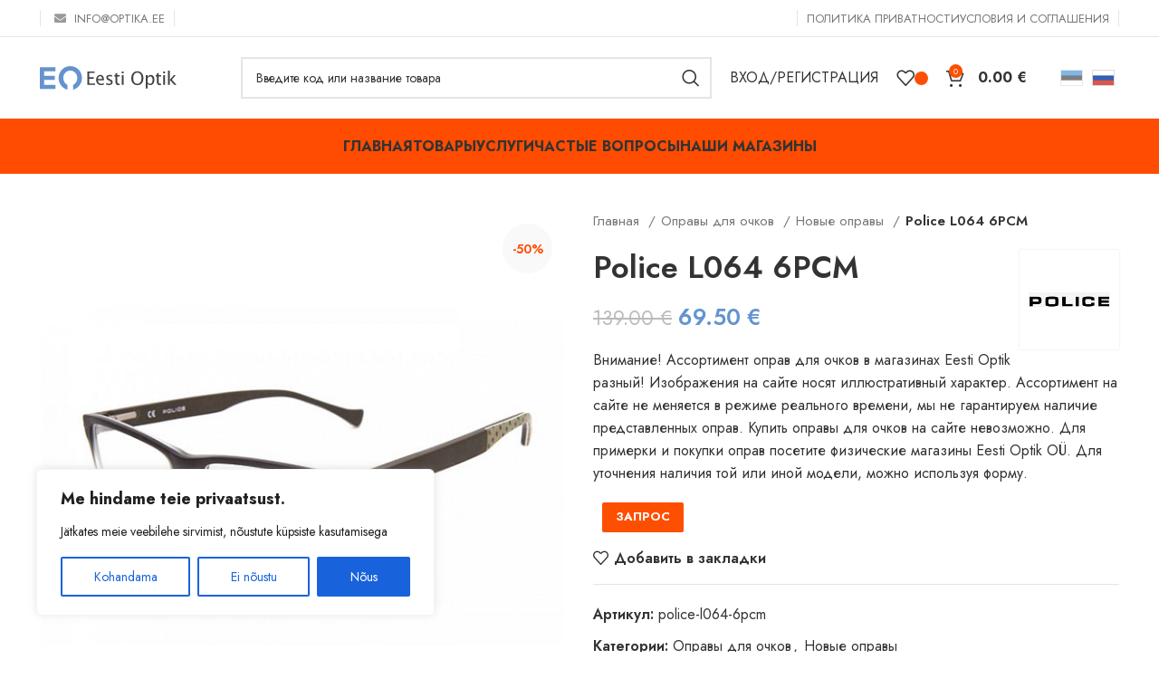

--- FILE ---
content_type: text/html; charset=UTF-8
request_url: https://optika.ee/ru/p/police-l064-6pcm/
body_size: 36382
content:
<!DOCTYPE html>
<html lang="ru-RU"
	prefix="og: https://ogp.me/ns#" >
<head>
	<meta charset="UTF-8">
	<link rel="profile" href="https://gmpg.org/xfn/11">
	<link rel="pingback" href="https://optika.ee/xmlrpc.php">

			<script>window.MSInputMethodContext && document.documentMode && document.write('<script src="https://optika.ee/wp-content/themes/woodmart/js/libs/ie11CustomProperties.min.js"><\/script>');</script>
		<title>Police L064 6PCM | Eesti Optik</title>
<meta name='robots' content='max-image-preview:large' />

<!-- All In One SEO Pack 3.7.1[417,460] -->
<meta name="description"  content="Внимание! Ассортимент оправ для очков в магазинах Eesti Optik разный! Изображения на сайте носят иллюстративный характер. Ассортимент на сайте не меняется в" />

<script type="application/ld+json" class="aioseop-schema">{}</script>
<link rel="canonical" href="https://optika.ee/ru/p/police-l064-6pcm/" />
<meta property="og:type" content="article" />
<meta property="og:title" content="Police L064 6PCM | Eesti Optik" />
<meta property="og:description" content="Внимание! Ассортимент оправ для очков в магазинах Eesti Optik разный! Изображения на сайте носят иллюстративный характер. Ассортимент на сайте не меняется в режиме реального времени, мы не гарантируем" />
<meta property="og:url" content="https://optika.ee/ru/p/police-l064-6pcm/" />
<meta property="og:site_name" content="optika.ee" />
<meta property="og:image" content="https://optika.ee/wp-content/uploads/2021/06/logo_dzs_markets_color_web.png" />
<meta property="og:image:width" content="863" />
<meta property="og:image:height" content="143" />
<meta property="article:published_time" content="2022-08-19T14:11:07Z" />
<meta property="article:modified_time" content="2022-08-19T14:11:07Z" />
<meta property="og:image:secure_url" content="https://optika.ee/wp-content/uploads/2021/06/logo_dzs_markets_color_web.png" />
<meta name="twitter:card" content="summary" />
<meta name="twitter:title" content="Police L064 6PCM | Eesti Optik" />
<meta name="twitter:description" content="Внимание! Ассортимент оправ для очков в магазинах Eesti Optik разный! Изображения на сайте носят иллюстративный характер. Ассортимент на сайте не меняется в режиме реального времени, мы не гарантируем" />
<meta name="twitter:image" content="https://optika.ee/wp-content/uploads/2021/06/logo_dzs_markets_color_web.png" />
<!-- All In One SEO Pack -->
<link rel='dns-prefetch' href='//fonts.googleapis.com' />
<link rel='dns-prefetch' href='//s.w.org' />
<link rel="alternate" type="application/rss+xml" title="Eesti Optik &raquo; Лента" href="https://optika.ee/ru/feed/" />
<link rel="alternate" type="application/rss+xml" title="Eesti Optik &raquo; Лента комментариев" href="https://optika.ee/ru/comments/feed/" />
<link rel='stylesheet' id='themecomplete-fontawesome-css'  href='https://optika.ee/wp-content/plugins/woocommerce-tm-extra-product-options/assets/css/fontawesome.css?ver=5.12' type='text/css' media='screen' />
<link rel='stylesheet' id='themecomplete-animate-css'  href='https://optika.ee/wp-content/plugins/woocommerce-tm-extra-product-options/assets/css/animate.css?ver=5.1' type='text/css' media='all' />
<link rel='stylesheet' id='themecomplete-epo-css'  href='https://optika.ee/wp-content/plugins/woocommerce-tm-extra-product-options/assets/css/tm-epo.css?ver=5.1' type='text/css' media='all' />
<link rel='stylesheet' id='formcraft-common-css'  href='https://optika.ee/wp-content/plugins/formcraft3/dist/formcraft-common.css?ver=3.8.26' type='text/css' media='all' />
<link rel='stylesheet' id='formcraft-form-css'  href='https://optika.ee/wp-content/plugins/formcraft3/dist/form.css?ver=3.8.26' type='text/css' media='all' />
<link rel='stylesheet' id='snegmcss-css'  href='https://optika.ee/wp-content/plugins/sneg_module/sneg_css.css?8834598&#038;ver=5.9.3' type='text/css' media='all' />
<link rel='stylesheet' id='bodhi-svgs-attachment-css'  href='https://optika.ee/wp-content/plugins/svg-support/css/svgs-attachment.css?ver=5.9.3' type='text/css' media='all' />
<link rel='stylesheet' id='woo-shipping-display-mode-css'  href='https://optika.ee/wp-content/plugins/woo-shipping-display-mode/public/css/woo-shipping-display-mode-public.css?ver=1.0.0' type='text/css' media='all' />
<link rel='stylesheet' id='woocommerce-pdf-invoices-css'  href='https://optika.ee/wp-content/plugins/woocommerce-ultimate-pdf-invoices/public/css/woocommerce-pdf-invoices-public.css?ver=1.4.8' type='text/css' media='all' />
<style id='woocommerce-inline-inline-css' type='text/css'>
.woocommerce form .form-row .required { visibility: visible; }
</style>
<link rel='stylesheet' id='qts_front_styles-css'  href='https://optika.ee/wp-content/plugins/qtranslate-slug/assets/css/qts-default.css?ver=5.9.3' type='text/css' media='all' />
<link rel='stylesheet' id='js_composer_front-css'  href='https://optika.ee/wp-content/plugins/js_composer/assets/css/js_composer.min.css?ver=6.9.0' type='text/css' media='all' />
<link rel='stylesheet' id='vc_font_awesome_5_shims-css'  href='https://optika.ee/wp-content/plugins/js_composer/assets/lib/bower/font-awesome/css/v4-shims.min.css?ver=6.9.0' type='text/css' media='all' />
<link rel='stylesheet' id='vc_font_awesome_5-css'  href='https://optika.ee/wp-content/plugins/js_composer/assets/lib/bower/font-awesome/css/all.min.css?ver=6.9.0' type='text/css' media='all' />
<link rel='stylesheet' id='bootstrap-css'  href='https://optika.ee/wp-content/themes/woodmart/css/bootstrap-light.min.css?ver=7.2.5' type='text/css' media='all' />
<link rel='stylesheet' id='woodmart-style-css'  href='https://optika.ee/wp-content/themes/woodmart/css/parts/base.min.css?ver=7.2.5' type='text/css' media='all' />
<link rel='stylesheet' id='wd-widget-wd-recent-posts-css'  href='https://optika.ee/wp-content/themes/woodmart/css/parts/widget-wd-recent-posts.min.css?ver=7.2.5' type='text/css' media='all' />
<link rel='stylesheet' id='wd-widget-wd-layered-nav-css'  href='https://optika.ee/wp-content/themes/woodmart/css/parts/woo-widget-wd-layered-nav.min.css?ver=7.2.5' type='text/css' media='all' />
<link rel='stylesheet' id='wd-woo-mod-swatches-base-css'  href='https://optika.ee/wp-content/themes/woodmart/css/parts/woo-mod-swatches-base.min.css?ver=7.2.5' type='text/css' media='all' />
<link rel='stylesheet' id='wd-woo-mod-swatches-filter-css'  href='https://optika.ee/wp-content/themes/woodmart/css/parts/woo-mod-swatches-filter.min.css?ver=7.2.5' type='text/css' media='all' />
<link rel='stylesheet' id='wd-widget-product-cat-css'  href='https://optika.ee/wp-content/themes/woodmart/css/parts/woo-widget-product-cat.min.css?ver=7.2.5' type='text/css' media='all' />
<link rel='stylesheet' id='wd-widget-product-list-css'  href='https://optika.ee/wp-content/themes/woodmart/css/parts/woo-widget-product-list.min.css?ver=7.2.5' type='text/css' media='all' />
<link rel='stylesheet' id='wd-revolution-slider-css'  href='https://optika.ee/wp-content/themes/woodmart/css/parts/int-rev-slider.min.css?ver=7.2.5' type='text/css' media='all' />
<link rel='stylesheet' id='wd-wpbakery-base-css'  href='https://optika.ee/wp-content/themes/woodmart/css/parts/int-wpb-base.min.css?ver=7.2.5' type='text/css' media='all' />
<link rel='stylesheet' id='wd-wpbakery-base-deprecated-css'  href='https://optika.ee/wp-content/themes/woodmart/css/parts/int-wpb-base-deprecated.min.css?ver=7.2.5' type='text/css' media='all' />
<link rel='stylesheet' id='wd-woocommerce-base-css'  href='https://optika.ee/wp-content/themes/woodmart/css/parts/woocommerce-base.min.css?ver=7.2.5' type='text/css' media='all' />
<link rel='stylesheet' id='wd-mod-star-rating-css'  href='https://optika.ee/wp-content/themes/woodmart/css/parts/mod-star-rating.min.css?ver=7.2.5' type='text/css' media='all' />
<link rel='stylesheet' id='wd-woo-el-track-order-css'  href='https://optika.ee/wp-content/themes/woodmart/css/parts/woo-el-track-order.min.css?ver=7.2.5' type='text/css' media='all' />
<link rel='stylesheet' id='wd-woo-mod-quantity-css'  href='https://optika.ee/wp-content/themes/woodmart/css/parts/woo-mod-quantity.min.css?ver=7.2.5' type='text/css' media='all' />
<link rel='stylesheet' id='wd-woo-single-prod-el-base-css'  href='https://optika.ee/wp-content/themes/woodmart/css/parts/woo-single-prod-el-base.min.css?ver=7.2.5' type='text/css' media='all' />
<link rel='stylesheet' id='wd-woo-mod-stock-status-css'  href='https://optika.ee/wp-content/themes/woodmart/css/parts/woo-mod-stock-status.min.css?ver=7.2.5' type='text/css' media='all' />
<link rel='stylesheet' id='wd-woo-mod-shop-attributes-css'  href='https://optika.ee/wp-content/themes/woodmart/css/parts/woo-mod-shop-attributes.min.css?ver=7.2.5' type='text/css' media='all' />
<link rel='stylesheet' id='wd-header-base-css'  href='https://optika.ee/wp-content/themes/woodmart/css/parts/header-base.min.css?ver=7.2.5' type='text/css' media='all' />
<link rel='stylesheet' id='wd-mod-tools-css'  href='https://optika.ee/wp-content/themes/woodmart/css/parts/mod-tools.min.css?ver=7.2.5' type='text/css' media='all' />
<link rel='stylesheet' id='wd-header-elements-base-css'  href='https://optika.ee/wp-content/themes/woodmart/css/parts/header-el-base.min.css?ver=7.2.5' type='text/css' media='all' />
<link rel='stylesheet' id='wd-header-search-css'  href='https://optika.ee/wp-content/themes/woodmart/css/parts/header-el-search.min.css?ver=7.2.5' type='text/css' media='all' />
<link rel='stylesheet' id='wd-header-search-form-css'  href='https://optika.ee/wp-content/themes/woodmart/css/parts/header-el-search-form.min.css?ver=7.2.5' type='text/css' media='all' />
<link rel='stylesheet' id='wd-wd-search-results-css'  href='https://optika.ee/wp-content/themes/woodmart/css/parts/wd-search-results.min.css?ver=7.2.5' type='text/css' media='all' />
<link rel='stylesheet' id='wd-wd-search-form-css'  href='https://optika.ee/wp-content/themes/woodmart/css/parts/wd-search-form.min.css?ver=7.2.5' type='text/css' media='all' />
<link rel='stylesheet' id='wd-woo-mod-login-form-css'  href='https://optika.ee/wp-content/themes/woodmart/css/parts/woo-mod-login-form.min.css?ver=7.2.5' type='text/css' media='all' />
<link rel='stylesheet' id='wd-header-my-account-css'  href='https://optika.ee/wp-content/themes/woodmart/css/parts/header-el-my-account.min.css?ver=7.2.5' type='text/css' media='all' />
<link rel='stylesheet' id='wd-header-cart-css'  href='https://optika.ee/wp-content/themes/woodmart/css/parts/header-el-cart.min.css?ver=7.2.5' type='text/css' media='all' />
<link rel='stylesheet' id='wd-widget-shopping-cart-css'  href='https://optika.ee/wp-content/themes/woodmart/css/parts/woo-widget-shopping-cart.min.css?ver=7.2.5' type='text/css' media='all' />
<link rel='stylesheet' id='wd-header-cart-side-css'  href='https://optika.ee/wp-content/themes/woodmart/css/parts/header-el-cart-side.min.css?ver=7.2.5' type='text/css' media='all' />
<link rel='stylesheet' id='wd-page-title-css'  href='https://optika.ee/wp-content/themes/woodmart/css/parts/page-title.min.css?ver=7.2.5' type='text/css' media='all' />
<link rel='stylesheet' id='wd-woo-single-prod-predefined-css'  href='https://optika.ee/wp-content/themes/woodmart/css/parts/woo-single-prod-predefined.min.css?ver=7.2.5' type='text/css' media='all' />
<link rel='stylesheet' id='wd-woo-single-prod-and-quick-view-predefined-css'  href='https://optika.ee/wp-content/themes/woodmart/css/parts/woo-single-prod-and-quick-view-predefined.min.css?ver=7.2.5' type='text/css' media='all' />
<link rel='stylesheet' id='wd-woo-single-prod-el-tabs-predefined-css'  href='https://optika.ee/wp-content/themes/woodmart/css/parts/woo-single-prod-el-tabs-predefined.min.css?ver=7.2.5' type='text/css' media='all' />
<link rel='stylesheet' id='wd-woo-single-prod-el-gallery-css'  href='https://optika.ee/wp-content/themes/woodmart/css/parts/woo-single-prod-el-gallery.min.css?ver=7.2.5' type='text/css' media='all' />
<link rel='stylesheet' id='wd-owl-carousel-css'  href='https://optika.ee/wp-content/themes/woodmart/css/parts/lib-owl-carousel.min.css?ver=7.2.5' type='text/css' media='all' />
<link rel='stylesheet' id='wd-woo-mod-product-labels-css'  href='https://optika.ee/wp-content/themes/woodmart/css/parts/woo-mod-product-labels.min.css?ver=7.2.5' type='text/css' media='all' />
<link rel='stylesheet' id='wd-woo-mod-product-labels-round-css'  href='https://optika.ee/wp-content/themes/woodmart/css/parts/woo-mod-product-labels-round.min.css?ver=7.2.5' type='text/css' media='all' />
<link rel='stylesheet' id='wd-tabs-css'  href='https://optika.ee/wp-content/themes/woodmart/css/parts/el-tabs.min.css?ver=7.2.5' type='text/css' media='all' />
<link rel='stylesheet' id='wd-woo-single-prod-el-tabs-opt-layout-tabs-css'  href='https://optika.ee/wp-content/themes/woodmart/css/parts/woo-single-prod-el-tabs-opt-layout-tabs.min.css?ver=7.2.5' type='text/css' media='all' />
<link rel='stylesheet' id='wd-accordion-css'  href='https://optika.ee/wp-content/themes/woodmart/css/parts/el-accordion.min.css?ver=7.2.5' type='text/css' media='all' />
<link rel='stylesheet' id='wd-product-loop-css'  href='https://optika.ee/wp-content/themes/woodmart/css/parts/woo-product-loop.min.css?ver=7.2.5' type='text/css' media='all' />
<link rel='stylesheet' id='wd-product-loop-standard-css'  href='https://optika.ee/wp-content/themes/woodmart/css/parts/woo-product-loop-standard.min.css?ver=7.2.5' type='text/css' media='all' />
<link rel='stylesheet' id='wd-woo-mod-add-btn-replace-css'  href='https://optika.ee/wp-content/themes/woodmart/css/parts/woo-mod-add-btn-replace.min.css?ver=7.2.5' type='text/css' media='all' />
<link rel='stylesheet' id='wd-categories-loop-css'  href='https://optika.ee/wp-content/themes/woodmart/css/parts/woo-categories-loop-old.min.css?ver=7.2.5' type='text/css' media='all' />
<link rel='stylesheet' id='wd-add-to-cart-popup-css'  href='https://optika.ee/wp-content/themes/woodmart/css/parts/woo-opt-add-to-cart-popup.min.css?ver=7.2.5' type='text/css' media='all' />
<link rel='stylesheet' id='wd-mfp-popup-css'  href='https://optika.ee/wp-content/themes/woodmart/css/parts/lib-magnific-popup.min.css?ver=7.2.5' type='text/css' media='all' />
<link rel='stylesheet' id='wd-footer-base-css'  href='https://optika.ee/wp-content/themes/woodmart/css/parts/footer-base.min.css?ver=7.2.5' type='text/css' media='all' />
<link rel='stylesheet' id='wd-scroll-top-css'  href='https://optika.ee/wp-content/themes/woodmart/css/parts/opt-scrolltotop.min.css?ver=7.2.5' type='text/css' media='all' />
<link rel='stylesheet' id='xts-style-theme_settings_default-css'  href='https://optika.ee/wp-content/uploads/2024/04/xts-theme_settings_default-1711986620.css?ver=7.2.5' type='text/css' media='all' />
<link rel='stylesheet' id='xts-google-fonts-css'  href='https://fonts.googleapis.com/css?family=Jost%3A400%2C600%2C700&#038;ver=7.2.5' type='text/css' media='all' />
<script type='text/javascript' src='https://optika.ee/wp-includes/js/jquery/jquery.min.js?ver=3.6.0' id='jquery-core-js'></script>
<script type='text/javascript' src='https://optika.ee/wp-includes/js/jquery/jquery-migrate.min.js?ver=3.3.2' id='jquery-migrate-js'></script>
<script type='text/javascript' src='https://optika.ee/wp-content/plugins/woocommerce-eabi-postoffice/js/jquery.cascadingdropdown.js?ver=5.9.3' id='jquery-cascadingdropdown-js'></script>
<script type='text/javascript' src='https://optika.ee/wp-content/plugins/woocommerce-eabi-postoffice/js/eabi.cascadingdropdown.js?ver=5.9.3' id='eabi-cascadingdropdown-js'></script>
<script type='text/javascript' id='cookie-law-info-js-extra'>
/* <![CDATA[ */
var _ckyConfig = {"_ipData":[],"_assetsURL":"https:\/\/optika.ee\/wp-content\/plugins\/cookie-law-info\/lite\/frontend\/images\/","_publicURL":"https:\/\/optika.ee","_expiry":"365","_categories":[{"name":"Vajalik","slug":"necessary","isNecessary":true,"ccpaDoNotSell":true,"cookies":[{"cookieID":"1","domain":"optika.ee","provider":""}],"active":true,"defaultConsent":{"gdpr":true,"ccpa":true}},{"name":"Funktsionaalne","slug":"functional","isNecessary":false,"ccpaDoNotSell":true,"cookies":[{"cookieID":"2","domain":"optika.ee","provider":""}],"active":true,"defaultConsent":{"gdpr":false,"ccpa":false}},{"name":"Anal\u00fc\u00fctika","slug":"analytics","isNecessary":false,"ccpaDoNotSell":true,"cookies":[{"cookieID":"3","domain":"optika.ee","provider":""}],"active":true,"defaultConsent":{"gdpr":false,"ccpa":false}},{"name":"J\u00f5udlus","slug":"performance","isNecessary":false,"ccpaDoNotSell":true,"cookies":[{"cookieID":"5","domain":"optika.ee","provider":""}],"active":true,"defaultConsent":{"gdpr":false,"ccpa":false}},{"name":"Reklaam","slug":"advertisement","isNecessary":false,"ccpaDoNotSell":true,"cookies":[{"cookieID":"66","domain":"optika.ee","provider":""}],"active":true,"defaultConsent":{"gdpr":false,"ccpa":false}}],"_activeLaw":"gdpr","_rootDomain":"","_block":"1","_showBanner":"1","_bannerConfig":{"settings":{"type":"box","preferenceCenterType":"popup","position":"bottom-left","applicableLaw":"gdpr"},"behaviours":{"reloadBannerOnAccept":false,"loadAnalyticsByDefault":false,"animations":{"onLoad":"animate","onHide":"sticky"}},"config":{"revisitConsent":{"status":true,"tag":"revisit-consent","position":"bottom-left","meta":{"url":"#"},"styles":{"background-color":"#0056A7"},"elements":{"title":{"type":"text","tag":"revisit-consent-title","status":true,"styles":{"color":"#0056a7"}}}},"preferenceCenter":{"toggle":{"status":true,"tag":"detail-category-toggle","type":"toggle","states":{"active":{"styles":{"background-color":"#1863DC"}},"inactive":{"styles":{"background-color":"#D0D5D2"}}}}},"categoryPreview":{"status":false,"toggle":{"status":true,"tag":"detail-category-preview-toggle","type":"toggle","states":{"active":{"styles":{"background-color":"#1863DC"}},"inactive":{"styles":{"background-color":"#D0D5D2"}}}}},"videoPlaceholder":{"status":true,"styles":{"background-color":"#000000","border-color":"#000000","color":"#ffffff"}},"readMore":{"status":false,"tag":"readmore-button","type":"link","meta":{"noFollow":true,"newTab":true},"styles":{"color":"#1863DC","background-color":"transparent","border-color":"transparent"}},"auditTable":{"status":true},"optOption":{"status":true,"toggle":{"status":true,"tag":"optout-option-toggle","type":"toggle","states":{"active":{"styles":{"background-color":"#1863dc"}},"inactive":{"styles":{"background-color":"#FFFFFF"}}}}}}},"_version":"3.2.1","_logConsent":"1","_tags":[{"tag":"accept-button","styles":{"color":"#FFFFFF","background-color":"#1863DC","border-color":"#1863DC"}},{"tag":"reject-button","styles":{"color":"#1863DC","background-color":"transparent","border-color":"#1863DC"}},{"tag":"settings-button","styles":{"color":"#1863DC","background-color":"transparent","border-color":"#1863DC"}},{"tag":"readmore-button","styles":{"color":"#1863DC","background-color":"transparent","border-color":"transparent"}},{"tag":"donotsell-button","styles":{"color":"#1863DC","background-color":"transparent","border-color":"transparent"}},{"tag":"accept-button","styles":{"color":"#FFFFFF","background-color":"#1863DC","border-color":"#1863DC"}},{"tag":"revisit-consent","styles":{"background-color":"#0056A7"}}],"_shortCodes":[{"key":"cky_readmore","content":"<a href=\"#\" class=\"cky-policy\" aria-label=\"K\u00fcpsiste poliitika\" target=\"_blank\" rel=\"noopener\" data-cky-tag=\"readmore-button\">K\u00fcpsiste poliitika<\/a>","tag":"readmore-button","status":false,"attributes":{"rel":"nofollow","target":"_blank"}},{"key":"cky_show_desc","content":"<button class=\"cky-show-desc-btn\" data-cky-tag=\"show-desc-button\" aria-label=\"N\u00e4ita rohkem\">N\u00e4ita rohkem<\/button>","tag":"show-desc-button","status":true,"attributes":[]},{"key":"cky_hide_desc","content":"<button class=\"cky-show-desc-btn\" data-cky-tag=\"hide-desc-button\" aria-label=\"N\u00e4ita v\u00e4hem\">N\u00e4ita v\u00e4hem<\/button>","tag":"hide-desc-button","status":true,"attributes":[]},{"key":"cky_category_toggle_label","content":"[cky_{{status}}_category_label] [cky_preference_{{category_slug}}_title]","tag":"","status":true,"attributes":[]},{"key":"cky_enable_category_label","content":"Enable","tag":"","status":true,"attributes":[]},{"key":"cky_disable_category_label","content":"Disable","tag":"","status":true,"attributes":[]},{"key":"cky_video_placeholder","content":"<div class=\"video-placeholder-normal\" data-cky-tag=\"video-placeholder\" id=\"[UNIQUEID]\"><p class=\"video-placeholder-text-normal\" data-cky-tag=\"placeholder-title\">Palun aktsepteerige k\u00fcpsiseid selle sisu juurde p\u00e4\u00e4semiseks.<\/p><\/div>","tag":"","status":true,"attributes":[]},{"key":"cky_enable_optout_label","content":"Enable","tag":"","status":true,"attributes":[]},{"key":"cky_disable_optout_label","content":"Disable","tag":"","status":true,"attributes":[]},{"key":"cky_optout_toggle_label","content":"[cky_{{status}}_optout_label] [cky_optout_option_title]","tag":"","status":true,"attributes":[]},{"key":"cky_optout_option_title","content":"Do Not Sell or Share My Personal Information","tag":"","status":true,"attributes":[]},{"key":"cky_optout_close_label","content":"Close","tag":"","status":true,"attributes":[]}],"_rtl":"","_providersToBlock":[]};
var _ckyStyles = {"css":".cky-overlay{background: #000000; opacity: 0.4; position: fixed; top: 0; left: 0; width: 100%; height: 100%; z-index: 99999999;}.cky-hide{display: none;}.cky-btn-revisit-wrapper{display: flex; align-items: center; justify-content: center; background: #0056a7; width: 45px; height: 45px; border-radius: 50%; position: fixed; z-index: 999999; cursor: pointer;}.cky-revisit-bottom-left{bottom: 15px; left: 15px;}.cky-revisit-bottom-right{bottom: 15px; right: 15px;}.cky-btn-revisit-wrapper .cky-btn-revisit{display: flex; align-items: center; justify-content: center; background: none; border: none; cursor: pointer; position: relative; margin: 0; padding: 0;}.cky-btn-revisit-wrapper .cky-btn-revisit img{max-width: fit-content; margin: 0; height: 30px; width: 30px;}.cky-revisit-bottom-left:hover::before{content: attr(data-tooltip); position: absolute; background: #4e4b66; color: #ffffff; left: calc(100% + 7px); font-size: 12px; line-height: 16px; width: max-content; padding: 4px 8px; border-radius: 4px;}.cky-revisit-bottom-left:hover::after{position: absolute; content: \"\"; border: 5px solid transparent; left: calc(100% + 2px); border-left-width: 0; border-right-color: #4e4b66;}.cky-revisit-bottom-right:hover::before{content: attr(data-tooltip); position: absolute; background: #4e4b66; color: #ffffff; right: calc(100% + 7px); font-size: 12px; line-height: 16px; width: max-content; padding: 4px 8px; border-radius: 4px;}.cky-revisit-bottom-right:hover::after{position: absolute; content: \"\"; border: 5px solid transparent; right: calc(100% + 2px); border-right-width: 0; border-left-color: #4e4b66;}.cky-revisit-hide{display: none;}.cky-consent-container{position: fixed; width: 440px; box-sizing: border-box; z-index: 9999999; border-radius: 6px;}.cky-consent-container .cky-consent-bar{background: #ffffff; border: 1px solid; padding: 20px 26px; box-shadow: 0 -1px 10px 0 #acabab4d; border-radius: 6px;}.cky-box-bottom-left{bottom: 40px; left: 40px;}.cky-box-bottom-right{bottom: 40px; right: 40px;}.cky-box-top-left{top: 40px; left: 40px;}.cky-box-top-right{top: 40px; right: 40px;}.cky-custom-brand-logo-wrapper .cky-custom-brand-logo{width: 100px; height: auto; margin: 0 0 12px 0;}.cky-notice .cky-title{color: #212121; font-weight: 700; font-size: 18px; line-height: 24px; margin: 0 0 12px 0;}.cky-notice-des *,.cky-preference-content-wrapper *,.cky-accordion-header-des *,.cky-gpc-wrapper .cky-gpc-desc *{font-size: 14px;}.cky-notice-des{color: #212121; font-size: 14px; line-height: 24px; font-weight: 400;}.cky-notice-des img{height: 25px; width: 25px;}.cky-consent-bar .cky-notice-des p,.cky-gpc-wrapper .cky-gpc-desc p,.cky-preference-body-wrapper .cky-preference-content-wrapper p,.cky-accordion-header-wrapper .cky-accordion-header-des p,.cky-cookie-des-table li div:last-child p{color: inherit; margin-top: 0; overflow-wrap: break-word;}.cky-notice-des P:last-child,.cky-preference-content-wrapper p:last-child,.cky-cookie-des-table li div:last-child p:last-child,.cky-gpc-wrapper .cky-gpc-desc p:last-child{margin-bottom: 0;}.cky-notice-des a.cky-policy,.cky-notice-des button.cky-policy{font-size: 14px; color: #1863dc; white-space: nowrap; cursor: pointer; background: transparent; border: 1px solid; text-decoration: underline;}.cky-notice-des button.cky-policy{padding: 0;}.cky-notice-des a.cky-policy:focus-visible,.cky-notice-des button.cky-policy:focus-visible,.cky-preference-content-wrapper .cky-show-desc-btn:focus-visible,.cky-accordion-header .cky-accordion-btn:focus-visible,.cky-preference-header .cky-btn-close:focus-visible,.cky-switch input[type=\"checkbox\"]:focus-visible,.cky-footer-wrapper a:focus-visible,.cky-btn:focus-visible{outline: 2px solid #1863dc; outline-offset: 2px;}.cky-btn:focus:not(:focus-visible),.cky-accordion-header .cky-accordion-btn:focus:not(:focus-visible),.cky-preference-content-wrapper .cky-show-desc-btn:focus:not(:focus-visible),.cky-btn-revisit-wrapper .cky-btn-revisit:focus:not(:focus-visible),.cky-preference-header .cky-btn-close:focus:not(:focus-visible),.cky-consent-bar .cky-banner-btn-close:focus:not(:focus-visible){outline: 0;}button.cky-show-desc-btn:not(:hover):not(:active){color: #1863dc; background: transparent;}button.cky-accordion-btn:not(:hover):not(:active),button.cky-banner-btn-close:not(:hover):not(:active),button.cky-btn-revisit:not(:hover):not(:active),button.cky-btn-close:not(:hover):not(:active){background: transparent;}.cky-consent-bar button:hover,.cky-modal.cky-modal-open button:hover,.cky-consent-bar button:focus,.cky-modal.cky-modal-open button:focus{text-decoration: none;}.cky-notice-btn-wrapper{display: flex; justify-content: flex-start; align-items: center; flex-wrap: wrap; margin-top: 16px;}.cky-notice-btn-wrapper .cky-btn{text-shadow: none; box-shadow: none;}.cky-btn{flex: auto; max-width: 100%; font-size: 14px; font-family: inherit; line-height: 24px; padding: 8px; font-weight: 500; margin: 0 8px 0 0; border-radius: 2px; cursor: pointer; text-align: center; text-transform: none; min-height: 0;}.cky-btn:hover{opacity: 0.8;}.cky-btn-customize{color: #1863dc; background: transparent; border: 2px solid #1863dc;}.cky-btn-reject{color: #1863dc; background: transparent; border: 2px solid #1863dc;}.cky-btn-accept{background: #1863dc; color: #ffffff; border: 2px solid #1863dc;}.cky-btn:last-child{margin-right: 0;}@media (max-width: 576px){.cky-box-bottom-left{bottom: 0; left: 0;}.cky-box-bottom-right{bottom: 0; right: 0;}.cky-box-top-left{top: 0; left: 0;}.cky-box-top-right{top: 0; right: 0;}}@media (max-width: 440px){.cky-box-bottom-left, .cky-box-bottom-right, .cky-box-top-left, .cky-box-top-right{width: 100%; max-width: 100%;}.cky-consent-container .cky-consent-bar{padding: 20px 0;}.cky-custom-brand-logo-wrapper, .cky-notice .cky-title, .cky-notice-des, .cky-notice-btn-wrapper{padding: 0 24px;}.cky-notice-des{max-height: 40vh; overflow-y: scroll;}.cky-notice-btn-wrapper{flex-direction: column; margin-top: 0;}.cky-btn{width: 100%; margin: 10px 0 0 0;}.cky-notice-btn-wrapper .cky-btn-customize{order: 2;}.cky-notice-btn-wrapper .cky-btn-reject{order: 3;}.cky-notice-btn-wrapper .cky-btn-accept{order: 1; margin-top: 16px;}}@media (max-width: 352px){.cky-notice .cky-title{font-size: 16px;}.cky-notice-des *{font-size: 12px;}.cky-notice-des, .cky-btn{font-size: 12px;}}.cky-modal.cky-modal-open{display: flex; visibility: visible; -webkit-transform: translate(-50%, -50%); -moz-transform: translate(-50%, -50%); -ms-transform: translate(-50%, -50%); -o-transform: translate(-50%, -50%); transform: translate(-50%, -50%); top: 50%; left: 50%; transition: all 1s ease;}.cky-modal{box-shadow: 0 32px 68px rgba(0, 0, 0, 0.3); margin: 0 auto; position: fixed; max-width: 100%; background: #ffffff; top: 50%; box-sizing: border-box; border-radius: 6px; z-index: 999999999; color: #212121; -webkit-transform: translate(-50%, 100%); -moz-transform: translate(-50%, 100%); -ms-transform: translate(-50%, 100%); -o-transform: translate(-50%, 100%); transform: translate(-50%, 100%); visibility: hidden; transition: all 0s ease;}.cky-preference-center{max-height: 79vh; overflow: hidden; width: 845px; overflow: hidden; flex: 1 1 0; display: flex; flex-direction: column; border-radius: 6px;}.cky-preference-header{display: flex; align-items: center; justify-content: space-between; padding: 22px 24px; border-bottom: 1px solid;}.cky-preference-header .cky-preference-title{font-size: 18px; font-weight: 700; line-height: 24px;}.cky-preference-header .cky-btn-close{margin: 0; cursor: pointer; vertical-align: middle; padding: 0; background: none; border: none; width: auto; height: auto; min-height: 0; line-height: 0; text-shadow: none; box-shadow: none;}.cky-preference-header .cky-btn-close img{margin: 0; height: 10px; width: 10px;}.cky-preference-body-wrapper{padding: 0 24px; flex: 1; overflow: auto; box-sizing: border-box;}.cky-preference-content-wrapper,.cky-gpc-wrapper .cky-gpc-desc{font-size: 14px; line-height: 24px; font-weight: 400; padding: 12px 0;}.cky-preference-content-wrapper{border-bottom: 1px solid;}.cky-preference-content-wrapper img{height: 25px; width: 25px;}.cky-preference-content-wrapper .cky-show-desc-btn{font-size: 14px; font-family: inherit; color: #1863dc; text-decoration: none; line-height: 24px; padding: 0; margin: 0; white-space: nowrap; cursor: pointer; background: transparent; border-color: transparent; text-transform: none; min-height: 0; text-shadow: none; box-shadow: none;}.cky-accordion-wrapper{margin-bottom: 10px;}.cky-accordion{border-bottom: 1px solid;}.cky-accordion:last-child{border-bottom: none;}.cky-accordion .cky-accordion-item{display: flex; margin-top: 10px;}.cky-accordion .cky-accordion-body{display: none;}.cky-accordion.cky-accordion-active .cky-accordion-body{display: block; padding: 0 22px; margin-bottom: 16px;}.cky-accordion-header-wrapper{cursor: pointer; width: 100%;}.cky-accordion-item .cky-accordion-header{display: flex; justify-content: space-between; align-items: center;}.cky-accordion-header .cky-accordion-btn{font-size: 16px; font-family: inherit; color: #212121; line-height: 24px; background: none; border: none; font-weight: 700; padding: 0; margin: 0; cursor: pointer; text-transform: none; min-height: 0; text-shadow: none; box-shadow: none;}.cky-accordion-header .cky-always-active{color: #008000; font-weight: 600; line-height: 24px; font-size: 14px;}.cky-accordion-header-des{font-size: 14px; line-height: 24px; margin: 10px 0 16px 0;}.cky-accordion-chevron{margin-right: 22px; position: relative; cursor: pointer;}.cky-accordion-chevron-hide{display: none;}.cky-accordion .cky-accordion-chevron i::before{content: \"\"; position: absolute; border-right: 1.4px solid; border-bottom: 1.4px solid; border-color: inherit; height: 6px; width: 6px; -webkit-transform: rotate(-45deg); -moz-transform: rotate(-45deg); -ms-transform: rotate(-45deg); -o-transform: rotate(-45deg); transform: rotate(-45deg); transition: all 0.2s ease-in-out; top: 8px;}.cky-accordion.cky-accordion-active .cky-accordion-chevron i::before{-webkit-transform: rotate(45deg); -moz-transform: rotate(45deg); -ms-transform: rotate(45deg); -o-transform: rotate(45deg); transform: rotate(45deg);}.cky-audit-table{background: #f4f4f4; border-radius: 6px;}.cky-audit-table .cky-empty-cookies-text{color: inherit; font-size: 12px; line-height: 24px; margin: 0; padding: 10px;}.cky-audit-table .cky-cookie-des-table{font-size: 12px; line-height: 24px; font-weight: normal; padding: 15px 10px; border-bottom: 1px solid; border-bottom-color: inherit; margin: 0;}.cky-audit-table .cky-cookie-des-table:last-child{border-bottom: none;}.cky-audit-table .cky-cookie-des-table li{list-style-type: none; display: flex; padding: 3px 0;}.cky-audit-table .cky-cookie-des-table li:first-child{padding-top: 0;}.cky-cookie-des-table li div:first-child{width: 100px; font-weight: 600; word-break: break-word; word-wrap: break-word;}.cky-cookie-des-table li div:last-child{flex: 1; word-break: break-word; word-wrap: break-word; margin-left: 8px;}.cky-footer-shadow{display: block; width: 100%; height: 40px; background: linear-gradient(180deg, rgba(255, 255, 255, 0) 0%, #ffffff 100%); position: absolute; bottom: calc(100% - 1px);}.cky-footer-wrapper{position: relative;}.cky-prefrence-btn-wrapper{display: flex; flex-wrap: wrap; align-items: center; justify-content: center; padding: 22px 24px; border-top: 1px solid;}.cky-prefrence-btn-wrapper .cky-btn{flex: auto; max-width: 100%; text-shadow: none; box-shadow: none;}.cky-btn-preferences{color: #1863dc; background: transparent; border: 2px solid #1863dc;}.cky-preference-header,.cky-preference-body-wrapper,.cky-preference-content-wrapper,.cky-accordion-wrapper,.cky-accordion,.cky-accordion-wrapper,.cky-footer-wrapper,.cky-prefrence-btn-wrapper{border-color: inherit;}@media (max-width: 845px){.cky-modal{max-width: calc(100% - 16px);}}@media (max-width: 576px){.cky-modal{max-width: 100%;}.cky-preference-center{max-height: 100vh;}.cky-prefrence-btn-wrapper{flex-direction: column;}.cky-accordion.cky-accordion-active .cky-accordion-body{padding-right: 0;}.cky-prefrence-btn-wrapper .cky-btn{width: 100%; margin: 10px 0 0 0;}.cky-prefrence-btn-wrapper .cky-btn-reject{order: 3;}.cky-prefrence-btn-wrapper .cky-btn-accept{order: 1; margin-top: 0;}.cky-prefrence-btn-wrapper .cky-btn-preferences{order: 2;}}@media (max-width: 425px){.cky-accordion-chevron{margin-right: 15px;}.cky-notice-btn-wrapper{margin-top: 0;}.cky-accordion.cky-accordion-active .cky-accordion-body{padding: 0 15px;}}@media (max-width: 352px){.cky-preference-header .cky-preference-title{font-size: 16px;}.cky-preference-header{padding: 16px 24px;}.cky-preference-content-wrapper *, .cky-accordion-header-des *{font-size: 12px;}.cky-preference-content-wrapper, .cky-preference-content-wrapper .cky-show-more, .cky-accordion-header .cky-always-active, .cky-accordion-header-des, .cky-preference-content-wrapper .cky-show-desc-btn, .cky-notice-des a.cky-policy{font-size: 12px;}.cky-accordion-header .cky-accordion-btn{font-size: 14px;}}.cky-switch{display: flex;}.cky-switch input[type=\"checkbox\"]{position: relative; width: 44px; height: 24px; margin: 0; background: #d0d5d2; -webkit-appearance: none; border-radius: 50px; cursor: pointer; outline: 0; border: none; top: 0;}.cky-switch input[type=\"checkbox\"]:checked{background: #1863dc;}.cky-switch input[type=\"checkbox\"]:before{position: absolute; content: \"\"; height: 20px; width: 20px; left: 2px; bottom: 2px; border-radius: 50%; background-color: white; -webkit-transition: 0.4s; transition: 0.4s; margin: 0;}.cky-switch input[type=\"checkbox\"]:after{display: none;}.cky-switch input[type=\"checkbox\"]:checked:before{-webkit-transform: translateX(20px); -ms-transform: translateX(20px); transform: translateX(20px);}@media (max-width: 425px){.cky-switch input[type=\"checkbox\"]{width: 38px; height: 21px;}.cky-switch input[type=\"checkbox\"]:before{height: 17px; width: 17px;}.cky-switch input[type=\"checkbox\"]:checked:before{-webkit-transform: translateX(17px); -ms-transform: translateX(17px); transform: translateX(17px);}}.cky-consent-bar .cky-banner-btn-close{position: absolute; right: 9px; top: 5px; background: none; border: none; cursor: pointer; padding: 0; margin: 0; min-height: 0; line-height: 0; height: auto; width: auto; text-shadow: none; box-shadow: none;}.cky-consent-bar .cky-banner-btn-close img{height: 9px; width: 9px; margin: 0;}.cky-notice-group{font-size: 14px; line-height: 24px; font-weight: 400; color: #212121;}.cky-notice-btn-wrapper .cky-btn-do-not-sell{font-size: 14px; line-height: 24px; padding: 6px 0; margin: 0; font-weight: 500; background: none; border-radius: 2px; border: none; cursor: pointer; text-align: left; color: #1863dc; background: transparent; border-color: transparent; box-shadow: none; text-shadow: none;}.cky-consent-bar .cky-banner-btn-close:focus-visible,.cky-notice-btn-wrapper .cky-btn-do-not-sell:focus-visible,.cky-opt-out-btn-wrapper .cky-btn:focus-visible,.cky-opt-out-checkbox-wrapper input[type=\"checkbox\"].cky-opt-out-checkbox:focus-visible{outline: 2px solid #1863dc; outline-offset: 2px;}@media (max-width: 440px){.cky-consent-container{width: 100%;}}@media (max-width: 352px){.cky-notice-des a.cky-policy, .cky-notice-btn-wrapper .cky-btn-do-not-sell{font-size: 12px;}}.cky-opt-out-wrapper{padding: 12px 0;}.cky-opt-out-wrapper .cky-opt-out-checkbox-wrapper{display: flex; align-items: center;}.cky-opt-out-checkbox-wrapper .cky-opt-out-checkbox-label{font-size: 16px; font-weight: 700; line-height: 24px; margin: 0 0 0 12px; cursor: pointer;}.cky-opt-out-checkbox-wrapper input[type=\"checkbox\"].cky-opt-out-checkbox{background-color: #ffffff; border: 1px solid black; width: 20px; height: 18.5px; margin: 0; -webkit-appearance: none; position: relative; display: flex; align-items: center; justify-content: center; border-radius: 2px; cursor: pointer;}.cky-opt-out-checkbox-wrapper input[type=\"checkbox\"].cky-opt-out-checkbox:checked{background-color: #1863dc; border: none;}.cky-opt-out-checkbox-wrapper input[type=\"checkbox\"].cky-opt-out-checkbox:checked::after{left: 6px; bottom: 4px; width: 7px; height: 13px; border: solid #ffffff; border-width: 0 3px 3px 0; border-radius: 2px; -webkit-transform: rotate(45deg); -ms-transform: rotate(45deg); transform: rotate(45deg); content: \"\"; position: absolute; box-sizing: border-box;}.cky-opt-out-checkbox-wrapper.cky-disabled .cky-opt-out-checkbox-label,.cky-opt-out-checkbox-wrapper.cky-disabled input[type=\"checkbox\"].cky-opt-out-checkbox{cursor: no-drop;}.cky-gpc-wrapper{margin: 0 0 0 32px;}.cky-footer-wrapper .cky-opt-out-btn-wrapper{display: flex; flex-wrap: wrap; align-items: center; justify-content: center; padding: 22px 24px;}.cky-opt-out-btn-wrapper .cky-btn{flex: auto; max-width: 100%; text-shadow: none; box-shadow: none;}.cky-opt-out-btn-wrapper .cky-btn-cancel{border: 1px solid #dedfe0; background: transparent; color: #858585;}.cky-opt-out-btn-wrapper .cky-btn-confirm{background: #1863dc; color: #ffffff; border: 1px solid #1863dc;}@media (max-width: 352px){.cky-opt-out-checkbox-wrapper .cky-opt-out-checkbox-label{font-size: 14px;}.cky-gpc-wrapper .cky-gpc-desc, .cky-gpc-wrapper .cky-gpc-desc *{font-size: 12px;}.cky-opt-out-checkbox-wrapper input[type=\"checkbox\"].cky-opt-out-checkbox{width: 16px; height: 16px;}.cky-opt-out-checkbox-wrapper input[type=\"checkbox\"].cky-opt-out-checkbox:checked::after{left: 5px; bottom: 4px; width: 3px; height: 9px;}.cky-gpc-wrapper{margin: 0 0 0 28px;}}.video-placeholder-youtube{background-size: 100% 100%; background-position: center; background-repeat: no-repeat; background-color: #b2b0b059; position: relative; display: flex; align-items: center; justify-content: center; max-width: 100%;}.video-placeholder-text-youtube{text-align: center; align-items: center; padding: 10px 16px; background-color: #000000cc; color: #ffffff; border: 1px solid; border-radius: 2px; cursor: pointer;}.video-placeholder-normal{background-image: url(\"\/wp-content\/plugins\/cookie-law-info\/lite\/frontend\/images\/placeholder.svg\"); background-size: 80px; background-position: center; background-repeat: no-repeat; background-color: #b2b0b059; position: relative; display: flex; align-items: flex-end; justify-content: center; max-width: 100%;}.video-placeholder-text-normal{align-items: center; padding: 10px 16px; text-align: center; border: 1px solid; border-radius: 2px; cursor: pointer;}.cky-rtl{direction: rtl; text-align: right;}.cky-rtl .cky-banner-btn-close{left: 9px; right: auto;}.cky-rtl .cky-notice-btn-wrapper .cky-btn:last-child{margin-right: 8px;}.cky-rtl .cky-notice-btn-wrapper .cky-btn:first-child{margin-right: 0;}.cky-rtl .cky-notice-btn-wrapper{margin-left: 0; margin-right: 15px;}.cky-rtl .cky-prefrence-btn-wrapper .cky-btn{margin-right: 8px;}.cky-rtl .cky-prefrence-btn-wrapper .cky-btn:first-child{margin-right: 0;}.cky-rtl .cky-accordion .cky-accordion-chevron i::before{border: none; border-left: 1.4px solid; border-top: 1.4px solid; left: 12px;}.cky-rtl .cky-accordion.cky-accordion-active .cky-accordion-chevron i::before{-webkit-transform: rotate(-135deg); -moz-transform: rotate(-135deg); -ms-transform: rotate(-135deg); -o-transform: rotate(-135deg); transform: rotate(-135deg);}@media (max-width: 768px){.cky-rtl .cky-notice-btn-wrapper{margin-right: 0;}}@media (max-width: 576px){.cky-rtl .cky-notice-btn-wrapper .cky-btn:last-child{margin-right: 0;}.cky-rtl .cky-prefrence-btn-wrapper .cky-btn{margin-right: 0;}.cky-rtl .cky-accordion.cky-accordion-active .cky-accordion-body{padding: 0 22px 0 0;}}@media (max-width: 425px){.cky-rtl .cky-accordion.cky-accordion-active .cky-accordion-body{padding: 0 15px 0 0;}}.cky-rtl .cky-opt-out-btn-wrapper .cky-btn{margin-right: 12px;}.cky-rtl .cky-opt-out-btn-wrapper .cky-btn:first-child{margin-right: 0;}.cky-rtl .cky-opt-out-checkbox-wrapper .cky-opt-out-checkbox-label{margin: 0 12px 0 0;}"};
/* ]]> */
</script>
<script type='text/javascript' src='https://optika.ee/wp-content/plugins/cookie-law-info/lite/frontend/js/script.min.js?ver=3.2.1' id='cookie-law-info-js'></script>
<script type='text/javascript' src='https://optika.ee/wp-content/plugins/svg-support/js/min/svgs-inline-min.js?ver=1.0.0' id='bodhi_svg_inline-js'></script>
<script type='text/javascript' id='bodhi_svg_inline-js-after'>
cssTarget="img.style-svg";ForceInlineSVGActive="false";
</script>
<script type='text/javascript' src='https://optika.ee/wp-content/plugins/woo-shipping-display-mode/public/js/woo-shipping-display-mode-public.js?ver=1.0.0' id='woo-shipping-display-mode-js'></script>
<script type='text/javascript' src='https://optika.ee/wp-content/plugins/woocommerce/assets/js/jquery-blockui/jquery.blockUI.min.js?ver=2.7.0-wc.6.4.1' id='jquery-blockui-js'></script>
<script type='text/javascript' id='wc-add-to-cart-js-extra'>
/* <![CDATA[ */
var wc_add_to_cart_params = {"ajax_url":"\/wp-admin\/admin-ajax.php","wc_ajax_url":"https:\/\/optika.ee\/ru\/?wc-ajax=%%endpoint%%","i18n_view_cart":"\u041f\u0440\u043e\u0441\u043c\u043e\u0442\u0440 \u043a\u043e\u0440\u0437\u0438\u043d\u044b","cart_url":"https:\/\/optika.ee\/ru\/korzina\/","is_cart":"","cart_redirect_after_add":"no"};
/* ]]> */
</script>
<script type='text/javascript' src='https://optika.ee/wp-content/plugins/woocommerce/assets/js/frontend/add-to-cart.min.js?ver=6.4.1' id='wc-add-to-cart-js'></script>
<script type='text/javascript' src='https://optika.ee/wp-content/plugins/js_composer/assets/js/vendors/woocommerce-add-to-cart.js?ver=6.9.0' id='vc_woocommerce-add-to-cart-js-js'></script>
<script type='text/javascript' src='https://optika.ee/wp-content/themes/woodmart/js/libs/device.min.js?ver=7.2.5' id='wd-device-library-js'></script>
<link rel="https://api.w.org/" href="https://optika.ee/ru/wp-json/" /><link rel="alternate" type="application/json" href="https://optika.ee/ru/wp-json/wp/v2/product/12070" /><link rel="EditURI" type="application/rsd+xml" title="RSD" href="https://optika.ee/xmlrpc.php?rsd" />
<link rel="wlwmanifest" type="application/wlwmanifest+xml" href="https://optika.ee/wp-includes/wlwmanifest.xml" /> 
<meta name="generator" content="WordPress 5.9.3" />
<meta name="generator" content="WooCommerce 6.4.1" />
<link rel='shortlink' href='https://optika.ee/ru/?p=12070' />
<link rel="alternate" type="application/json+oembed" href="https://optika.ee/ru/wp-json/oembed/1.0/embed?url=https%3A%2F%2Foptika.ee%2Fru%2Fp%2Fpolice-l064-6pcm%2F" />
<link rel="alternate" type="text/xml+oembed" href="https://optika.ee/ru/wp-json/oembed/1.0/embed?url=https%3A%2F%2Foptika.ee%2Fru%2Fp%2Fpolice-l064-6pcm%2F&#038;format=xml" />
<style id="cky-style-inline">[data-cky-tag]{visibility:hidden;}</style><meta name="generator" content="Site Kit by Google 1.123.0" /><meta name="generator" content="qTranslate-XT 3.10.1" />
<link hreflang="x-default" href="https://optika.ee/et/p/police-l064-6pcm/" rel="alternate" />
<link hreflang="et" href="https://optika.ee/et/p/police-l064-6pcm/" rel="alternate" />
<link hreflang="ru" href="https://optika.ee/ru/p/police-l064-6pcm/" rel="alternate" />
<meta name="theme-color" content="rgb(100,148,208)">					<meta name="viewport" content="width=device-width, initial-scale=1.0, maximum-scale=1.0, user-scalable=no">
										<noscript><style>.woocommerce-product-gallery{ opacity: 1 !important; }</style></noscript>
	<meta name="generator" content="Powered by WPBakery Page Builder - drag and drop page builder for WordPress."/>
<meta name="generator" content="Powered by Slider Revolution 6.5.6 - responsive, Mobile-Friendly Slider Plugin for WordPress with comfortable drag and drop interface." />
<link rel="icon" href="https://optika.ee/wp-content/uploads/2021/08/cropped-icon-1-32x32.jpg" sizes="32x32" />
<link rel="icon" href="https://optika.ee/wp-content/uploads/2021/08/cropped-icon-1-192x192.jpg" sizes="192x192" />
<link rel="apple-touch-icon" href="https://optika.ee/wp-content/uploads/2021/08/cropped-icon-1-180x180.jpg" />
<meta name="msapplication-TileImage" content="https://optika.ee/wp-content/uploads/2021/08/cropped-icon-1-270x270.jpg" />
<script type="text/javascript">function setREVStartSize(e){
			//window.requestAnimationFrame(function() {				 
				window.RSIW = window.RSIW===undefined ? window.innerWidth : window.RSIW;	
				window.RSIH = window.RSIH===undefined ? window.innerHeight : window.RSIH;	
				try {								
					var pw = document.getElementById(e.c).parentNode.offsetWidth,
						newh;
					pw = pw===0 || isNaN(pw) ? window.RSIW : pw;
					e.tabw = e.tabw===undefined ? 0 : parseInt(e.tabw);
					e.thumbw = e.thumbw===undefined ? 0 : parseInt(e.thumbw);
					e.tabh = e.tabh===undefined ? 0 : parseInt(e.tabh);
					e.thumbh = e.thumbh===undefined ? 0 : parseInt(e.thumbh);
					e.tabhide = e.tabhide===undefined ? 0 : parseInt(e.tabhide);
					e.thumbhide = e.thumbhide===undefined ? 0 : parseInt(e.thumbhide);
					e.mh = e.mh===undefined || e.mh=="" || e.mh==="auto" ? 0 : parseInt(e.mh,0);		
					if(e.layout==="fullscreen" || e.l==="fullscreen") 						
						newh = Math.max(e.mh,window.RSIH);					
					else{					
						e.gw = Array.isArray(e.gw) ? e.gw : [e.gw];
						for (var i in e.rl) if (e.gw[i]===undefined || e.gw[i]===0) e.gw[i] = e.gw[i-1];					
						e.gh = e.el===undefined || e.el==="" || (Array.isArray(e.el) && e.el.length==0)? e.gh : e.el;
						e.gh = Array.isArray(e.gh) ? e.gh : [e.gh];
						for (var i in e.rl) if (e.gh[i]===undefined || e.gh[i]===0) e.gh[i] = e.gh[i-1];
											
						var nl = new Array(e.rl.length),
							ix = 0,						
							sl;					
						e.tabw = e.tabhide>=pw ? 0 : e.tabw;
						e.thumbw = e.thumbhide>=pw ? 0 : e.thumbw;
						e.tabh = e.tabhide>=pw ? 0 : e.tabh;
						e.thumbh = e.thumbhide>=pw ? 0 : e.thumbh;					
						for (var i in e.rl) nl[i] = e.rl[i]<window.RSIW ? 0 : e.rl[i];
						sl = nl[0];									
						for (var i in nl) if (sl>nl[i] && nl[i]>0) { sl = nl[i]; ix=i;}															
						var m = pw>(e.gw[ix]+e.tabw+e.thumbw) ? 1 : (pw-(e.tabw+e.thumbw)) / (e.gw[ix]);					
						newh =  (e.gh[ix] * m) + (e.tabh + e.thumbh);
					}
					var el = document.getElementById(e.c);
					if (el!==null && el) el.style.height = newh+"px";					
					el = document.getElementById(e.c+"_wrapper");
					if (el!==null && el) {
						el.style.height = newh+"px";
						el.style.display = "block";
					}
				} catch(e){
					console.log("Failure at Presize of Slider:" + e)
				}					   
			//});
		  };</script>
<style>
		
		</style><noscript><style> .wpb_animate_when_almost_visible { opacity: 1; }</style></noscript><script class="tm-hidden" type="text/template" id="tmpl-tc-cart-options-popup">
    <div class='header'>
        <h3>{{{ data.title }}}</h3>
    </div>
    <div id='{{{ data.id }}}' class='float-editbox'>{{{ data.html }}}</div>
    <div class='footer'>
        <div class='inner'>
            <span class='tm-button button button-secondary button-large floatbox-cancel'>{{{ data.close }}}</span>
        </div>
    </div>
</script>
<script class="tm-hidden" type="text/template" id="tmpl-tc-lightbox">
    <div class="tc-lightbox-wrap">
        <span class="tc-lightbox-button tcfa tcfa-search tc-transition tcinit"></span>
    </div>
</script>
<script class="tm-hidden" type="text/template" id="tmpl-tc-lightbox-zoom">
    <span class="tc-lightbox-button-close tcfa tcfa-times"></span>
    {{{ data.img }}}
</script>
<script class="tm-hidden" type="text/template" id="tmpl-tc-final-totals">
    <dl class="tm-extra-product-options-totals tm-custom-price-totals">
        <# if (data.show_unit_price==true){ #>    	<dt class="tm-unit-price">{{{ data.unit_price }}}</dt>
    	<dd class="tm-unit-price">
    		<span class="price amount options">{{{ data.formatted_unit_price }}}</span>
    	</dd>    	<# } #>
    	<# if (data.show_options_total==true){ #>    	<dt class="tm-options-totals">{{{ data.options_total }}}</dt>
    	<dd class="tm-options-totals">
    		<span class="price amount options">{{{ data.formatted_options_total }}}</span>
    	</dd>    	<# } #>
    	<# if (data.show_fees_total==true){ #>    	<dt class="tm-fee-totals">{{{ data.fees_total }}}</dt>
    	<dd class="tm-fee-totals">
    		<span class="price amount fees">{{{ data.formatted_fees_total }}}</span>
    	</dd>    	<# } #>
    	<# if (data.show_extra_fee==true){ #>    	<dt class="tm-extra-fee">{{{ data.extra_fee }}}</dt>
    	<dd class="tm-extra-fee">
    		<span class="price amount options extra-fee">{{{ data.formatted_extra_fee }}}</span>
    	</dd>    	<# } #>
    	<# if (data.show_final_total==true){ #>    	<dt class="tm-final-totals">{{{ data.final_total }}}</dt>
    	<dd class="tm-final-totals">
    		<span class="price amount final">{{{ data.formatted_final_total }}}</span>
    	</dd>    	<# } #>
            </dl>
</script>
<script class="tm-hidden" type="text/template" id="tmpl-tc-price">
    <span class="amount">{{{ data.price.price }}}</span>
</script>
<script class="tm-hidden" type="text/template" id="tmpl-tc-sale-price">
    <del>
        <span class="tc-original-price amount">{{{ data.price.original_price }}}</span>
    </del>
    <ins>
        <span class="amount">{{{ data.price.price }}}</span>
    </ins>
</script>
<script class="tm-hidden" type="text/template" id="tmpl-tc-section-pop-link">
    <div id="tm-section-pop-up" class="tm-extra-product-options flasho tc-wrapper tm-section-pop-up single tm-animated appear">
        <div class='header'><h3>{{{ data.title }}}</h3></div>
        <div class="float-editbox" id="tc-floatbox-content"></div>
        <div class='footer'>
            <div class='inner'>
                <span class='tm-button button button-secondary button-large floatbox-cancel'>{{{ data.close }}}</span>
            </div>
        </div>
    </div>
</script>
<script class="tm-hidden" type="text/template" id="tmpl-tc-floating-box-nks">
    <# if (data.values.length) {#>
    {{{ data.html_before }}}
    <div class="tc-row tm-fb-labels">
        <span class="tc-cell tc-col-3 tm-fb-title">{{{ data.option_label }}}</span>
        <span class="tc-cell tc-col-3 tm-fb-value">{{{ data.option_value }}}</span>
        <span class="tc-cell tc-col-3 tm-fb-quantity">{{{ data.option__qty }}}</span>
        <span class="tc-cell tc-col-3 tm-fb-price">{{{ data.option_lpric }}}</span>
    </div>
    <# for (var i = 0; i < data.values.length; i++) { #>
        <# if (data.values[i].label_show=='' || data.values[i].value_show=='') {#>
	<div class="tc-row">
            <# if (data.values[i].label_show=='') {#>
        <span class="tc-cell tc-col-3 tm-fb-title">{{{ data.values[i].title }}}</span>
            <# } #>
            <# if (data.values[i].value_show=='') {#>
        <span class="tc-cell tc-col-3 tm-fb-value">{{{ data.values[i].value }}}</span>
            <# } #>
        <span class="tc-cell tc-col-3 tm-fb-quantity">{{{ data.values[i].quantity }}}</span>
        <span class="tc-cell tc-col-3 tm-fb-price">{{{ data.values[i].price }}}</span>
    </div>
        <# } #>
    <# } #>
    {{{ data.html_after }}}
    {{{ data.totals }}}
    <# }#>
</script>
<script class="tm-hidden" type="text/template" id="tmpl-tc-floating-box">
    <# if (data.values.length) {#>
    {{{ data.html_before }}}
    <dl class="tm-fb">
        <# for (var i = 0; i < data.values.length; i++) { #>
            <# if (data.values[i].label_show=='') {#>
        <dt class="tm-fb-title">{{{ data.values[i].title }}}</dt>
            <# } #>
            <# if (data.values[i].value_show=='') {#>
        <dd class="tm-fb-value">{{{ data.values[i].value }}}</dd>
            <# } #>
        <# } #>
    </dl>
    {{{ data.html_after }}}
    {{{ data.totals }}}
    <# }#>
</script>
<script class="tm-hidden" type="text/template" id="tmpl-tc-chars-remanining">
    <span class="tc-chars">
		<span class="tc-chars-remanining">{{{ data.maxlength }}}</span>
		<span class="tc-remaining"> {{{ data.characters_remaining }}}</span>
	</span>
</script>
<script class="tm-hidden" type="text/template" id="tmpl-tc-formatted-price"><# if (data.customer_price_format_wrap_start) {#>
    {{{ data.customer_price_format_wrap_start }}}
    <# } #>&lt;span class=&quot;woocommerce-Price-amount amount&quot;&gt;&lt;bdi&gt;{{{ data.price }}}&nbsp;&lt;span class=&quot;woocommerce-Price-currencySymbol&quot;&gt;&euro;&lt;/span&gt;&lt;/bdi&gt;&lt;/span&gt;<# if (data.customer_price_format_wrap_end) {#>
    {{{ data.customer_price_format_wrap_end }}}
    <# } #></script>
<script class="tm-hidden" type="text/template" id="tmpl-tc-formatted-sale-price"><# if (data.customer_price_format_wrap_start) {#>
    {{{ data.customer_price_format_wrap_start }}}
    <# } #>&lt;del aria-hidden=&quot;true&quot;&gt;&lt;span class=&quot;woocommerce-Price-amount amount&quot;&gt;&lt;bdi&gt;{{{ data.price }}}&nbsp;&lt;span class=&quot;woocommerce-Price-currencySymbol&quot;&gt;&euro;&lt;/span&gt;&lt;/bdi&gt;&lt;/span&gt;&lt;/del&gt; &lt;ins&gt;&lt;span class=&quot;woocommerce-Price-amount amount&quot;&gt;&lt;bdi&gt;{{{ data.sale_price }}}&nbsp;&lt;span class=&quot;woocommerce-Price-currencySymbol&quot;&gt;&euro;&lt;/span&gt;&lt;/bdi&gt;&lt;/span&gt;&lt;/ins&gt;<# if (data.customer_price_format_wrap_end) {#>
    {{{ data.customer_price_format_wrap_end }}}
    <# } #></script>
<script class="tm-hidden" type="text/template" id="tmpl-tc-upload-messages">
    <div class="header">
        <h3>{{{ data.title }}}</h3>
    </div>
    <div class="float-editbox" id="tc-floatbox-content">
        <div class="tc-upload-messages">
            <div class="tc-upload-message">{{{ data.message }}}</div>
            <# for (var i in data.files) {
                if (data.files.hasOwnProperty(i)) {#>
                <div class="tc-upload-files">{{{ data.files[i] }}}</div>
                <# }
            }#>
        </div>
    </div>
    <div class="footer">
        <div class="inner">
            &nbsp;
        </div>
    </div>
</script>			<style id="wd-style-header_201217-css" data-type="wd-style-header_201217">
				:root{
	--wd-top-bar-h: 40px;
	--wd-top-bar-sm-h: 40px;
	--wd-top-bar-sticky-h: 0.001px;

	--wd-header-general-h: 90px;
	--wd-header-general-sm-h: 60px;
	--wd-header-general-sticky-h: 60px;

	--wd-header-bottom-h: 61px;
	--wd-header-bottom-sm-h: 41px;
	--wd-header-bottom-sticky-h: 50px;

	--wd-header-clone-h: 0.001px;
}

.whb-top-bar .wd-dropdown {
	margin-top: 0px;
}

.whb-top-bar .wd-dropdown:after {
	height: 10px;
}

.whb-sticked .whb-general-header .wd-dropdown {
	margin-top: 10px;
}

.whb-sticked .whb-general-header .wd-dropdown:after {
	height: 20px;
}

.whb-header-bottom .wd-dropdown {
	margin-top: 10.5px;
}

.whb-header-bottom .wd-dropdown:after {
	height: 20.5px;
}

.whb-sticked .whb-header-bottom .wd-dropdown {
	margin-top: 5px;
}

.whb-sticked .whb-header-bottom .wd-dropdown:after {
	height: 15px;
}

.whb-header .whb-header-bottom .wd-header-cats {
	margin-top: -0px;
	margin-bottom: -0px;
	height: calc(100% + 0px);
}


@media (min-width: 1025px) {
		.whb-top-bar-inner {
		height: 40px;
		max-height: 40px;
	}

		.whb-sticked .whb-top-bar-inner {
		height: 41px;
		max-height: 41px;
	}
		
		.whb-general-header-inner {
		height: 90px;
		max-height: 90px;
	}

		.whb-sticked .whb-general-header-inner {
		height: 60px;
		max-height: 60px;
	}
		
		.whb-header-bottom-inner {
		height: 61px;
		max-height: 61px;
	}

		.whb-sticked .whb-header-bottom-inner {
		height: 50px;
		max-height: 50px;
	}
		
	
	}

@media (max-width: 1024px) {
		.whb-top-bar-inner {
		height: 40px;
		max-height: 40px;
	}
	
		.whb-general-header-inner {
		height: 60px;
		max-height: 60px;
	}
	
		.whb-header-bottom-inner {
		height: 41px;
		max-height: 41px;
	}
	
	
	}
		
.whb-top-bar {
	border-color: rgba(230, 230, 230, 1);border-bottom-width: 1px;border-bottom-style: solid;
}

.whb-general-header {
	border-bottom-width: 0px;border-bottom-style: solid;
}

.whb-header-bottom {
	background-color: rgba(255, 76, 1, 1);border-color: rgba(230, 230, 230, 1);border-bottom-width: 0px;border-bottom-style: solid;
}
			</style>
			    <!-- Google tag (gtag.js) -->
    <script async src="https://www.googletagmanager.com/gtag/js?id=G-Y19ZLZNS2V"></script>
    <script>
        window.dataLayer = window.dataLayer || [];
        function gtag(){dataLayer.push(arguments);}
        gtag('js', new Date());

        gtag('config', 'G-Y19ZLZNS2V');
    </script>
</head>

<body class="product-template-default single single-product postid-12070 theme-woodmart woocommerce woocommerce-page woocommerce-no-js wrapper-full-width  woodmart-product-design-default categories-accordion-on woodmart-archive-shop woodmart-ajax-shop-on offcanvas-sidebar-mobile wpb-js-composer js-comp-ver-6.9.0 vc_responsive ru">
			<script type="text/javascript" id="wd-flicker-fix">// Flicker fix.</script>	
	
	<div class="website-wrapper">
									<header class="whb-header whb-header_201217 whb-sticky-shadow whb-scroll-slide whb-sticky-real">
					<div class="whb-main-header">
	
<div class="whb-row whb-top-bar whb-not-sticky-row whb-without-bg whb-border-fullwidth whb-color-dark whb-flex-flex-middle">
	<div class="container">
		<div class="whb-flex-row whb-top-bar-inner">
			<div class="whb-column whb-col-left whb-visible-lg">
	<div class="wd-header-divider whb-divider-default "></div>
<div class="wd-header-text set-cont-mb-s reset-last-child "><i class="fas fa-envelope"></i> INFO@OPTIKA.EE</div>
<div class="wd-header-divider whb-divider-default "></div></div>
<div class="whb-column whb-col-center whb-visible-lg whb-empty-column">
	</div>
<div class="whb-column whb-col-right whb-visible-lg">
	<div class="wd-header-divider whb-divider-default "></div>
<div class="wd-header-nav wd-header-secondary-nav text-left" role="navigation" aria-label="Secondary navigation">
	<ul id="menu-top" class="menu wd-nav wd-nav-secondary wd-style-separated wd-gap-s"><li id="menu-item-12847" class="menu-item menu-item-type-post_type menu-item-object-page menu-item-privacy-policy menu-item-12847 item-level-0 menu-simple-dropdown wd-event-hover" ><a href="https://optika.ee/ru/politika-privatnosti/" class="woodmart-nav-link"><span class="nav-link-text">Политика приватности</span></a></li>
<li id="menu-item-12848" class="menu-item menu-item-type-post_type menu-item-object-page menu-item-12848 item-level-0 menu-simple-dropdown wd-event-hover" ><a href="https://optika.ee/ru/usloviya-i-soglasheniya/" class="woodmart-nav-link"><span class="nav-link-text">Условия и соглашения</span></a></li>
</ul></div><!--END MAIN-NAV-->
<div class="wd-header-divider whb-divider-default "></div></div>
<div class="whb-column whb-col-mobile whb-hidden-lg">
	
<div class="wd-header-text set-cont-mb-s reset-last-child "><p style="text-align: center;"><style type="text/css">
.qtranxs_widget ul { margin: 0; }
.qtranxs_widget ul li
{
display: inline; /* horizontal list, use "list-item" or other appropriate value for vertical list */
list-style-type: none; /* use "initial" or other to enable bullets */
margin: 0 5px 0 0; /* adjust spacing between items */
opacity: 0.5;
-o-transition: 1s ease opacity;
-moz-transition: 1s ease opacity;
-webkit-transition: 1s ease opacity;
transition: 1s ease opacity;
}
/* .qtranxs_widget ul li span { margin: 0 5px 0 0; } */ /* other way to control spacing */
.qtranxs_widget ul li.active { opacity: 0.8; }
.qtranxs_widget ul li:hover { opacity: 1; }
.qtranxs_widget img { box-shadow: none; vertical-align: middle; display: initial; }
.qtranxs_flag { height:12px; width:18px; display:block; }
.qtranxs_flag_and_text { padding-left:20px; }
.qtranxs_flag span { display:none; }
</style>
<div id="qtranslate-2" class="wd-widget widget sidebar-widget qtranxs_widget amr_widget">
<ul class="language-chooser language-chooser-image qtranxs_language_chooser" id="qtranslate-2-chooser">
<li class="lang-et"><a href="https://optika.ee/et/p/police-l064-6pcm/" hreflang="et" title="EST (et)" class="qtranxs_image qtranxs_image_et"><img class="qtranxs-flag" src="https://optika.ee/wp-content/plugins/qtranslate-xt-master/flags/ee.png" alt="EST (et)" /><span style="display:none">EST</span></a></li>
<li class="lang-ru active"><a href="https://optika.ee/ru/p/police-l064-6pcm/" hreflang="ru" title="RUS (ru)" class="qtranxs_image qtranxs_image_ru"><img class="qtranxs-flag" src="https://optika.ee/wp-content/plugins/qtranslate-xt-master/flags/ru.png" alt="RUS (ru)" /><span style="display:none">RUS</span></a></li>
</ul><div class="qtranxs_widget_end"></div>
</div></p></div>
</div>
		</div>
	</div>
</div>

<div class="whb-row whb-general-header whb-sticky-row whb-without-bg whb-without-border whb-color-dark whb-flex-flex-middle">
	<div class="container">
		<div class="whb-flex-row whb-general-header-inner">
			<div class="whb-column whb-col-left whb-visible-lg">
	<div class="site-logo wd-switch-logo">
	<a href="https://optika.ee/ru/" class="wd-logo wd-main-logo" rel="home">
		<img width="1180" height="201" src="https://optika.ee/wp-content/uploads/2021/08/eo_clr_hor_svg-1.svg" class="attachment-full size-full" alt="" loading="lazy" style="max-width:151px;" />	</a>
					<a href="https://optika.ee/ru/" class="wd-logo wd-sticky-logo" rel="home">
			<img width="1180" height="201" src="https://optika.ee/wp-content/uploads/2021/08/eo_clr_hor_svg-1.svg" class="attachment-full size-full" alt="" loading="lazy" style="max-width:131px;" />		</a>
	</div>
</div>
<div class="whb-column whb-col-center whb-visible-lg">
	<div class="whb-space-element " style="width:51px;"></div>			<div class="wd-search-form wd-header-search-form wd-display-form whb-dcuv95srwa25fgvqg9kr">
				
				
				<form role="search" method="get" class="searchform  wd-style-default wd-cat-style-bordered woodmart-ajax-search" action="https://optika.ee/ru/"  data-thumbnail="1" data-price="1" data-post_type="product" data-count="20" data-sku="0" data-symbols_count="3">
					<input type="text" class="s" placeholder="Введите код или название товара" value="" name="s" aria-label="Поиск" title="Введите код или название товара" required/>
					<input type="hidden" name="post_type" value="product">
										<button type="submit" class="searchsubmit">
						<span>
							Search						</span>
											</button>
				</form>

				
				
									<div class="search-results-wrapper">
						<div class="wd-dropdown-results wd-scroll wd-dropdown">
							<div class="wd-scroll-content"></div>
						</div>
					</div>
				
				
							</div>
		</div>
<div class="whb-column whb-col-right whb-visible-lg">
	<div class="wd-header-my-account wd-tools-element wd-event-hover wd-with-username wd-design-1 wd-account-style-text whb-vssfpylqqax9pvkfnxoz">
			<a href="https://optika.ee/ru/my-account/" title="Мой аккаунт">
			
				<span class="wd-tools-icon">
									</span>
				<span class="wd-tools-text">
				Вход/Регистрация			</span>

					</a>

			</div>

<div class="wd-header-wishlist wd-tools-element wd-style-icon wd-with-count wd-design-2 whb-a22wdkiy3r40yw2paskq" title="Избранное">
	<a href="https://optika.ee/ru/izbrannoe/">
		
			<span class="wd-tools-icon">
				
									<span class="wd-tools-count">
						0					</span>
							</span>

			<span class="wd-tools-text">
				Закладки			</span>

			</a>
</div>

<div class="wd-header-cart wd-tools-element wd-design-2 wd-event-hover whb-6ivlq8kef7blyepibxz1">
	<a href="https://optika.ee/ru/korzina/" title="Корзина">
		
			<span class="wd-tools-icon">
															<span class="wd-cart-number wd-tools-count">0 <span>товаров</span></span>
									</span>
			<span class="wd-tools-text">
				
										<span class="wd-cart-subtotal"><span class="woocommerce-Price-amount amount"><bdi>0.00&nbsp;<span class="woocommerce-Price-currencySymbol">&euro;</span></bdi></span></span>
					</span>

			</a>
			<div class="wd-dropdown wd-dropdown-cart">
			<div class="widget woocommerce widget_shopping_cart"><div class="widget_shopping_cart_content"></div></div>		</div>
	</div>

<div class="wd-header-text set-cont-mb-s reset-last-child  wd-inline"><p style="text-align: right;"><style type="text/css">
.qtranxs_widget ul { margin: 0; }
.qtranxs_widget ul li
{
display: inline; /* horizontal list, use "list-item" or other appropriate value for vertical list */
list-style-type: none; /* use "initial" or other to enable bullets */
margin: 0 5px 0 0; /* adjust spacing between items */
opacity: 0.5;
-o-transition: 1s ease opacity;
-moz-transition: 1s ease opacity;
-webkit-transition: 1s ease opacity;
transition: 1s ease opacity;
}
/* .qtranxs_widget ul li span { margin: 0 5px 0 0; } */ /* other way to control spacing */
.qtranxs_widget ul li.active { opacity: 0.8; }
.qtranxs_widget ul li:hover { opacity: 1; }
.qtranxs_widget img { box-shadow: none; vertical-align: middle; display: initial; }
.qtranxs_flag { height:12px; width:18px; display:block; }
.qtranxs_flag_and_text { padding-left:20px; }
.qtranxs_flag span { display:none; }
</style>
<div id="qtranslate-2" class="wd-widget widget sidebar-widget qtranxs_widget amr_widget">
<ul class="language-chooser language-chooser-image qtranxs_language_chooser" id="qtranslate-2-chooser">
<li class="lang-et"><a href="https://optika.ee/et/p/police-l064-6pcm/" hreflang="et" title="EST (et)" class="qtranxs_image qtranxs_image_et"><img class="qtranxs-flag" src="https://optika.ee/wp-content/plugins/qtranslate-xt-master/flags/ee.png" alt="EST (et)" /><span style="display:none">EST</span></a></li>
<li class="lang-ru active"><a href="https://optika.ee/ru/p/police-l064-6pcm/" hreflang="ru" title="RUS (ru)" class="qtranxs_image qtranxs_image_ru"><img class="qtranxs-flag" src="https://optika.ee/wp-content/plugins/qtranslate-xt-master/flags/ru.png" alt="RUS (ru)" /><span style="display:none">RUS</span></a></li>
</ul><div class="qtranxs_widget_end"></div>
</div></p></div>
</div>
<div class="whb-column whb-mobile-left whb-hidden-lg">
	<div class="wd-tools-element wd-header-mobile-nav wd-style-text wd-design-1 whb-g1k0m1tib7raxrwkm1t3">
	<a href="#" rel="nofollow" aria-label="Open mobile menu">
		
		<span class="wd-tools-icon">
					</span>

		<span class="wd-tools-text">Меню</span>

			</a>
</div><!--END wd-header-mobile-nav-->
<div class="wd-header-wishlist wd-tools-element wd-style-icon wd-with-count wd-design-2 whb-k6otnzmk6ct7s0qvrh16" title="Избранное">
	<a href="https://optika.ee/ru/izbrannoe/">
		
			<span class="wd-tools-icon">
				
									<span class="wd-tools-count">
						0					</span>
							</span>

			<span class="wd-tools-text">
				Закладки			</span>

			</a>
</div>
</div>
<div class="whb-column whb-mobile-center whb-hidden-lg">
	<div class="site-logo">
	<a href="https://optika.ee/ru/" class="wd-logo wd-main-logo" rel="home">
		<img width="512" height="392" src="https://optika.ee/wp-content/uploads/2021/08/eo_logo_svg.svg" class="attachment-full size-full" alt="" loading="lazy" style="max-width:175px;" />	</a>
	</div>
</div>
<div class="whb-column whb-mobile-right whb-hidden-lg">
	<div class="wd-header-my-account wd-tools-element wd-event-hover wd-design-1 wd-account-style-icon whb-jicflwsx8pscwzo0fs45">
			<a href="https://optika.ee/ru/my-account/" title="Мой аккаунт">
			
				<span class="wd-tools-icon">
									</span>
				<span class="wd-tools-text">
				Вход/Регистрация			</span>

					</a>

			</div>

<div class="wd-header-cart wd-tools-element wd-design-5 cart-widget-opener whb-trk5sfmvib0ch1s1qbtc">
	<a href="https://optika.ee/ru/korzina/" title="Корзина">
		
			<span class="wd-tools-icon">
															<span class="wd-cart-number wd-tools-count">0 <span>товаров</span></span>
									</span>
			<span class="wd-tools-text">
				
										<span class="wd-cart-subtotal"><span class="woocommerce-Price-amount amount"><bdi>0.00&nbsp;<span class="woocommerce-Price-currencySymbol">&euro;</span></bdi></span></span>
					</span>

			</a>
	</div>
</div>
		</div>
	</div>
</div>

<div class="whb-row whb-header-bottom whb-sticky-row whb-with-bg whb-without-border whb-color-light whb-flex-equal-sides">
	<div class="container">
		<div class="whb-flex-row whb-header-bottom-inner">
			<div class="whb-column whb-col-left whb-visible-lg whb-empty-column">
	</div>
<div class="whb-column whb-col-center whb-visible-lg">
	<div class="wd-header-nav wd-header-main-nav text-left wd-design-1" role="navigation" aria-label="Main navigation">
	<ul id="menu-main" class="menu wd-nav wd-nav-main wd-style-default wd-gap-s"><li id="menu-item-12898" class="menu-item menu-item-type-post_type menu-item-object-page menu-item-home menu-item-12898 item-level-0 menu-simple-dropdown wd-event-hover" ><a href="https://optika.ee/ru/" class="woodmart-nav-link"><span class="nav-link-text">Главная</span></a></li>
<li id="menu-item-7278" class="menu-item menu-item-type-post_type menu-item-object-page menu-item-has-children current_page_parent menu-item-7278 item-level-0 menu-simple-dropdown wd-event-hover" ><a href="https://optika.ee/ru/e-magazin/" class="woodmart-nav-link"><span class="nav-link-text">Товары</span></a><div class="color-scheme-dark wd-design-default wd-dropdown-menu wd-dropdown"><div class="container">
<ul class="wd-sub-menu color-scheme-dark">
	<li id="menu-item-12815" class="menu-item menu-item-type-taxonomy menu-item-object-product_cat current-product-ancestor current-menu-parent current-product-parent menu-item-12815 item-level-1 wd-event-hover" ><a href="https://optika.ee/ru/cat/opravy-dlya-ochkov/" class="woodmart-nav-link">Оправы для очков</a></li>
	<li id="menu-item-13656" class="menu-item menu-item-type-taxonomy menu-item-object-product_cat menu-item-13656 item-level-1 wd-event-hover" ><a href="https://optika.ee/ru/cat/styokla-dlya-ochkov2/" class="woodmart-nav-link">Стёкла для очков</a></li>
	<li id="menu-item-12816" class="menu-item menu-item-type-taxonomy menu-item-object-product_cat menu-item-12816 item-level-1 wd-event-hover" ><a href="https://optika.ee/ru/cat/solncezaschitnye-ochki/" class="woodmart-nav-link">Солнцезащитные очки</a></li>
	<li id="menu-item-12817" class="menu-item menu-item-type-taxonomy menu-item-object-product_cat menu-item-12817 item-level-1 wd-event-hover" ><a href="https://optika.ee/ru/cat/kontaktnye-linzy/" class="woodmart-nav-link">Контактные линзы</a></li>
	<li id="menu-item-12818" class="menu-item menu-item-type-taxonomy menu-item-object-product_cat menu-item-12818 item-level-1 wd-event-hover" ><a href="https://optika.ee/ru/cat/sredstva-po-uhodu/" class="woodmart-nav-link">Средства по уходу</a></li>
</ul>
</div>
</div>
</li>
<li id="menu-item-12921" class="menu-item menu-item-type-taxonomy menu-item-object-category menu-item-has-children menu-item-12921 item-level-0 menu-simple-dropdown wd-event-hover" ><a href="https://optika.ee/ru/c/uslugi2/" class="woodmart-nav-link"><span class="nav-link-text">Услуги</span></a><div class="color-scheme-dark wd-design-default wd-dropdown-menu wd-dropdown"><div class="container">
<ul class="wd-sub-menu color-scheme-dark">
	<li id="menu-item-13370" class="menu-item menu-item-type-post_type menu-item-object-post menu-item-13370 item-level-1 wd-event-hover" ><a href="https://optika.ee/ru/uslugi2/remont-ochkov/" class="woodmart-nav-link">Ремонт очков</a></li>
	<li id="menu-item-13369" class="menu-item menu-item-type-post_type menu-item-object-post menu-item-13369 item-level-1 wd-event-hover" ><a href="https://optika.ee/ru/uslugi2/proverka-zreniya/" class="woodmart-nav-link">Проверка зрения</a></li>
</ul>
</div>
</div>
</li>
<li id="menu-item-9901" class="menu-item menu-item-type-post_type menu-item-object-page menu-item-9901 item-level-0 menu-simple-dropdown wd-event-hover" ><a href="https://optika.ee/ru/chastye-voprosy/" class="woodmart-nav-link"><span class="nav-link-text">Частые вопросы</span></a></li>
<li id="menu-item-9902" class="menu-item menu-item-type-post_type menu-item-object-page menu-item-9902 item-level-0 menu-simple-dropdown wd-event-hover" ><a href="https://optika.ee/ru/nashi-magaziny/" class="woodmart-nav-link"><span class="nav-link-text">Наши магазины</span></a></li>
</ul></div><!--END MAIN-NAV-->
</div>
<div class="whb-column whb-col-right whb-visible-lg whb-empty-column">
	</div>
<div class="whb-column whb-col-mobile whb-hidden-lg">
	
<div class="wd-header-text set-cont-mb-s reset-last-child "><p style="text-align: center;"> <i class="fas fa-envelope"></i> <a href="mailto:INFO@OPTIKA.EE">INFO@OPTIKA.EE</a></p></div>
</div>
		</div>
	</div>
</div>
</div>
				</header>
			
								<div class="main-page-wrapper">
		
								
		<!-- MAIN CONTENT AREA -->
				<div class="container-fluid">
			<div class="row content-layout-wrapper align-items-start">
				
	<div class="site-content shop-content-area col-12 breadcrumbs-location-summary wd-builder-off" role="main">
	
		

<div class="container">
	</div>


<div id="product-12070" class="single-product-page single-product-content product-design-default tabs-location-standard tabs-type-tabs meta-location-add_to_cart reviews-location-separate product-no-bg tm-no-options product type-product post-12070 status-publish first outofstock product_cat-prilliraamid product_cat-uued-prilliraamid has-post-thumbnail sale taxable shipping-taxable purchasable product-type-simple">

	<div class="container">

		<div class="woocommerce-notices-wrapper"></div>
		<div class="row product-image-summary-wrap">
			<div class="product-image-summary col-lg-12 col-12 col-md-12">
				<div class="row product-image-summary-inner">
					<div class="col-lg-6 col-12 col-md-6 product-images" >
						<div class="product-images-inner">
							<div class="woocommerce-product-gallery woocommerce-product-gallery--with-images woocommerce-product-gallery--columns-4 images  images row thumbs-position-bottom image-action-none" style="opacity: 0; transition: opacity .25s ease-in-out;">
	
	<div class="col-12">
		<div class="product-labels labels-rounded"><span class="onsale product-label">-50%</span><span class="out-of-stock product-label">Sold out</span></div>
		<figure class="woocommerce-product-gallery__wrapper owl-items-lg-1 owl-items-md-1 owl-items-sm-1 owl-items-xs-1 owl-carousel wd-owl" data-hide_pagination_control="yes">
			<div class="product-image-wrap"><figure data-thumb="https://optika.ee/wp-content/uploads/base/police-l064-6pcm/police-l064-6pcm-300x300.jpg" class="woocommerce-product-gallery__image"><a data-elementor-open-lightbox="no" href="https://optika.ee/wp-content/uploads/base/police-l064-6pcm/police-l064-6pcm.jpg"><img width="600" height="600" src="https://optika.ee/wp-content/uploads/base/police-l064-6pcm/police-l064-6pcm.jpg" class="wp-post-image wp-post-image" alt="" title="img221471" data-caption="" data-src="https://optika.ee/wp-content/uploads/base/police-l064-6pcm/police-l064-6pcm.jpg" data-large_image="https://optika.ee/wp-content/uploads/base/police-l064-6pcm/police-l064-6pcm.jpg" data-large_image_width="600" data-large_image_height="600" srcset="https://optika.ee/wp-content/uploads/base/police-l064-6pcm/police-l064-6pcm.jpg 600w, https://optika.ee/wp-content/uploads/base/police-l064-6pcm/police-l064-6pcm-50x50.jpg 50w, https://optika.ee/wp-content/uploads/base/police-l064-6pcm/police-l064-6pcm-85x85.jpg 85w, https://optika.ee/wp-content/uploads/base/police-l064-6pcm/police-l064-6pcm-100x100.jpg 100w, https://optika.ee/wp-content/uploads/base/police-l064-6pcm/police-l064-6pcm-300x300.jpg 300w" sizes="(max-width: 600px) 100vw, 600px" /></a></figure></div>
					</figure>

					<div class="product-additional-galleries">
					</div>
			</div>

					<div class="col-12">
			<div class="thumbnails owl-carousel wd-owl owl-items-lg-4 owl-items-md-4 owl-items-sm-4 owl-items-xs-3" data-desktop="4" data-tablet="4" data-mobile="3">
							</div>
		</div>
	</div>
						</div>
					</div>
										<div class="col-lg-6 col-12 col-md-6 text-left summary entry-summary">
						<div class="summary-inner set-mb-l reset-last-child">
															<div class="single-breadcrumbs-wrapper">
									<div class="single-breadcrumbs">
																					<div class="wd-breadcrumbs">
												<nav class="woocommerce-breadcrumb">				<a href="https://optika.ee/ru" class="breadcrumb-link">
					Главная				</a>
							<a href="https://optika.ee/ru/cat/opravy-dlya-ochkov/" class="breadcrumb-link">
					Оправы для очков				</a>
							<a href="https://optika.ee/ru/cat/opravy-dlya-ochkov/novye-opravy/" class="breadcrumb-link breadcrumb-link-last">
					Новые оправы				</a>
							<span class="breadcrumb-last">
					Police L064 6PCM				</span>
			</nav>											</div>
																													</div>
								</div>
							
							<div class="wd-product-brands">							<a href="https://optika.ee/ru/brand/police/">
				<img src="https://optika.ee/wp-content/uploads/basea/police/police.jpg" title="Police" alt="Police"  width="100" height="100">			</a>
			</div>
<h1 class="product_title entry-title wd-entities-title">
	
	Police L064 6PCM
	</h1>
<p class="price"><del aria-hidden="true"><span class="woocommerce-Price-amount amount"><bdi>139.00&nbsp;<span class="woocommerce-Price-currencySymbol">&euro;</span></bdi></span></del> <ins><span class="woocommerce-Price-amount amount"><bdi>69.50&nbsp;<span class="woocommerce-Price-currencySymbol">&euro;</span></bdi></span></ins></p>
<div class="woocommerce-product-details__short-description">
	<p>Внимание! Ассортимент оправ для очков в магазинах Eesti Optik разный! Изображения на сайте носят иллюстративный характер. Ассортимент на сайте не меняется в режиме реального времени, мы не гарантируем наличие представленных оправ. Купить оправы для очков на сайте невозможно. Для примерки и покупки оправ посетите физические магазины Eesti Optik OÜ. Для уточнения наличия той или иной модели, можно используя форму.</p>
</div>
<table class="woocommerce-product-attributes shop_attributes">
			
		<tr class="woocommerce-product-attributes-item woocommerce-product-attributes-item--attribute_pa_brand">
			<th class="woocommerce-product-attributes-item__label">
				
				<span>
					Бренд				</span>
							</th>
			<td class="woocommerce-product-attributes-item__value">
				<p><a href="https://optika.ee/ru/brand/police/" rel="tag">Police</a></p>
			</td>
		</tr>
	</table>
					<p class="stock out-of-stock wd-style-default">Нет в наличии</p>
					<div class="wd-after-add-to-cart">
									<div class='formcraft-css'><a class='simple_button' data-toggle='fc_modal' data-target='#modal-6957f7f549c23' style='background-color: #4488ee; color: white'>ЗАПРОС</a><div data-auto='' class='fc-form-modal fc_modal fc_fade animate-' id='modal-6957f7f549c23'>
      <div class='fc_modal-dialog fc_modal-dialog-5'>
        <div data-bind='' data-uniq='6957f7f549c23' class='uniq-6957f7f549c23 formcraft-css form-live align-left'>
          <button class='fc_close' type='button' class='close' data-dismiss='fc_modal' aria-label='Close'>
            <span aria-hidden='true'>&times;</span>
          </button>
          <script> window.formcraftLogic = window.formcraftLogic || {}; window.formcraftLogic[5] = []; </script><div class="fc-pagination-cover fc-pagination-1">
				<div class="fc-pagination width-100">
					<!-- ngRepeat: page in Builder.FormElements track by $index --><div class="pagination-trigger " data-index="0">
						<span class="page-number"><span >1</span></span>
						<span class="page-name ">Step 1</span>
						
					</div><!-- end ngRepeat: page in Builder.FormElements track by $index -->
				</div>
			</div>
			
			<style scoped="scoped" >
			@media (max-width : 480px) {
				.fc_modal-dialog-5 .fc-pagination-cover .fc-pagination
				{
					background-color: white !important;
				}
			}
						.formcraft-css .fc-form.fc-form-5 .form-element .submit-cover .submit-button,
			.formcraft-css .fc-form.fc-form-5 .form-element .fileupload-cover .button-file,
			.formcraft-css .fc-form.fc-form-5 .form-element .field-cover .button,
			.formcraft-datepicker .ui-datepicker-header,
			.formcraft-datepicker .ui-datepicker-title
			{
				background: #6493cf;
				color: #fff;
			}
			.formcraft-datepicker td .ui-state-active,
			.formcraft-datepicker td .ui-state-hover,
			.formcraft-css .fc-form.fc-form-5 .form-element .slider-cover .ui-slider-range
			{
				background: #6493cf;
			}
			#ui-datepicker-div.formcraft-datepicker .ui-datepicker-header,
			.formcraft-css .fc-form .field-cover>div.full hr
			{
				border-color: #5881b6;
			}
			#ui-datepicker-div.formcraft-datepicker .ui-datepicker-prev:hover,
			#ui-datepicker-div.formcraft-datepicker .ui-datepicker-next:hover,
			#ui-datepicker-div.formcraft-datepicker select.ui-datepicker-month:hover,
			#ui-datepicker-div.formcraft-datepicker select.ui-datepicker-year:hover
			{
				background-color: #5881b6;
			}
			.formcraft-css .fc-pagination>div.active .page-number,
			.formcraft-css .form-cover-builder .fc-pagination>div:first-child .page-number
			{
				background-color: #4488ee;
				color: #fff;
			}
			#ui-datepicker-div.formcraft-datepicker table.ui-datepicker-calendar th,
			#ui-datepicker-div.formcraft-datepicker table.ui-datepicker-calendar td.ui-datepicker-today a,
			.formcraft-css .fc-form.fc-form-5 .form-element .star-cover label,
			html .formcraft-css .fc-form.label-floating .form-element .field-cover.has-focus>span,
			.formcraft-css .fc-form.fc-form-5 .form-element .customText-cover a,
			.formcraft-css .prev-next>div span:hover
			{
				color: #6493cf;
			}
			.formcraft-css .fc-form.fc-form-5 .form-element .customText-cover a:hover
			{
				color: #5881b6;
			}
			html .formcraft-css .fc-form.fc-form-5.label-floating .form-element .field-cover > span
			{
				color: #666666;
			}
			html .formcraft-css .fc-form .final-success .final-success-check {
				border: 2px solid #666666;
			}
			.formcraft-css .fc-form.fc-form-5 .form-element .field-cover input[type="text"],
			.formcraft-css .fc-form.fc-form-5 .form-element .field-cover input[type="email"],
			.formcraft-css .fc-form.fc-form-5 .form-element .field-cover input[type="password"],
			.formcraft-css .fc-form.fc-form-5 .form-element .field-cover input[type="tel"],
			.formcraft-css .fc-form.fc-form-5 .form-element .field-cover textarea,
			.formcraft-css .fc-form.fc-form-5 .form-element .field-cover select,
			.formcraft-css .fc-form.fc-form-5 .form-element .field-cover .time-fields-cover,
			.formcraft-css .fc-form.fc-form-5 .form-element .field-cover .awesomplete ul
			{
				color: #777;
			}
			.formcraft-css .fc-form.fc-form-5 .form-element .field-cover input[type="text"],
			.formcraft-css .fc-form.fc-form-5 .form-element .field-cover input[type="password"],
			.formcraft-css .fc-form.fc-form-5 .form-element .field-cover input[type="email"],
			.formcraft-css .fc-form.fc-form-5 .form-element .field-cover input[type="radio"],
			.formcraft-css .fc-form.fc-form-5 .form-element .field-cover input[type="checkbox"],
			.formcraft-css .fc-form.fc-form-5 .form-element .field-cover input[type="tel"],
			.formcraft-css .fc-form.fc-form-5 .form-element .field-cover select,
			.formcraft-css .fc-form.fc-form-5 .form-element .field-cover textarea
			{
				background-color: #fafafa;
			}
			.formcraft-css .fc-form.fc-form-5 .form-element .field-cover input[type="radio"]:checked,
			.formcraft-css .fc-form.fc-form-5 .form-element .field-cover input[type="checkbox"]:checked {
				border-color: #5881b6;
				background: #6493cf;				
			}
			.formcraft-css .fc-form.fc-form-5 .form-element .star-cover label .star
			{
				text-shadow: 0px 1px 0px #5881b6;
			}
			.formcraft-css .fc-form.fc-form-5 .form-element .slider-cover .ui-slider-range
			{
				box-shadow: 0px 1px 1px #5881b6 inset;
			}
			.formcraft-css .fc-form.fc-form-5 .form-element .fileupload-cover .button-file
			{
				border-color: #5881b6;
			}
			.formcraft-css .fc-form.fc-form-5 .form-element .form-element-html input[type="password"]:focus,
			.formcraft-css .fc-form.fc-form-5 .form-element .form-element-html input[type="email"]:focus,
			.formcraft-css .fc-form.fc-form-5 .form-element .form-element-html input[type="tel"]:focus,
			.formcraft-css .fc-form.fc-form-5 .form-element .form-element-html input[type="text"]:focus,
			.formcraft-css .fc-form.fc-form-5 .form-element .form-element-html textarea:focus,
			.formcraft-css .fc-form.fc-form-5 .form-element .form-element-html select:focus
			{
				border-color: #6493cf;
			}
			.formcraft-css .fc-form.fc-form-5 .form-element .form-element-html .field-cover .is-read-only:focus {
				border-color: #ccc;
			}
			.formcraft-css .fc-form.fc-form-5			{
				font-family: inherit;
			}
			@media (max-width : 480px) {
				html .dedicated-page,
				html .dedicated-page .formcraft-css .fc-pagination > div.active
				{
					background: white;
				}
			}
		</style>
		<div class="form-cover">
			<form data-auto-scroll="" data-no-message-redirect="" data-thousand="" data-decimal="." data-delay="" data-id="5" class="fc-form fc-form-5 align- fc-temp-class save-form- dont-submit-hidden- remove-asterisk- icons-hide- disable-enter- label-floating field-border-visible frame-visible field-alignment-left options-fade" style="width: 100%; color: #666666; font-size: 100%; background: white">
				<!-- ngRepeat: page in Builder.FormElements track by $index --><div class="form-page form-page-0" data-index="0">
					
					<div class="form-page-content      ng-not-empty">
						<div data-identifier="field5" data-index="0" style="width: 100%" class=" form-element form-element-field5 form-element-0 default-false form-element-type-oneLineText is-required-true odd -handle options-false">
							<div class="form-element-html"><div ><label class="oneLineText-cover field-cover "><span class="sub-label-false"><span class="main-label"><span >Продукт</span></span><span class="sub-label"></span></span><div><span class="error"></span><input type="text" placeholder="" make-read-only="true" data-field-id="field5" name="field5[]" data-min-char="" data-max-char="" data-val-type="" data-regexp="" data-is-required="true" data-allow-spaces="" class="validation-lenient" data-placement="right" data-toggle="tooltip" tooltip="" data-trigger="focus" data-html="true" data-input-mask="" data-mask-placeholder="" data-original-title=""><i class="formcraft-icon formcraft-icon-type-"></i></div></label></div></div>
							
						</div><div data-identifier="field1" data-index="1" style="width: 100%" class=" even form-element form-element-field1 form-element-1 default-false form-element-type-oneLineText is-required-true -handle options-false">
							<div class="form-element-html"><div ><label class="oneLineText-cover field-cover "><span class="sub-label-false"><span class="main-label"><span >Имя</span></span><span class="sub-label"></span></span><div><span class="error"></span><input type="text" placeholder="" make-read-only="false" data-field-id="field1" name="field1[]" data-min-char="" data-max-char="" data-val-type="" data-regexp="" data-is-required="true" data-allow-spaces="" class="validation-lenient" data-placement="right" data-toggle="tooltip" tooltip="" data-trigger="focus" data-html="true" data-input-mask="" data-mask-placeholder="" data-original-title=""><i class="formcraft-icon formcraft-icon-type-"></i></div></label></div></div>
							
						</div><div data-identifier="field2" data-index="2" style="width: 100%" class=" form-element form-element-field2 form-element-2 default-false form-element-type-email is-required-true odd -handle options-true">
							<div class="form-element-html"><div ><label class="email-cover field-cover "><span class="sub-label-true"><span class="main-label"><span >Эл.почта</span></span><span class="sub-label"></span></span><div><span class="error"></span><input placeholder="" data-field-id="field2" type="text" data-val-type="email" make-read-only="" data-is-required="true" name="field2" class="validation-lenient" data-placement="right" data-toggle="tooltip" tooltip="" data-trigger="focus" data-html="true" data-original-title=""><i class="formcraft-icon">email</i></div></label></div></div>
							
						</div><div data-identifier="field3" data-index="3" style="width: 100%" class=" even form-element form-element-field3 options-false form-element-3 default-false form-element-type-textarea is-required-true -handle">
							<div class="form-element-html"><div ><label class="textarea-cover field-cover "><span class="sub-label-false"><span class="main-label"><span >Сообщение</span></span><span class="sub-label"></span></span><div><span class="error"></span><textarea data-field-id="field3" placeholder="" class="validation-lenient" name="field3" value="" rows="5" data-min-char="" data-max-char="" data-is-required="true" data-placement="right" data-toggle="tooltip" tooltip="" data-trigger="focus" data-html="true" data-original-title="" style="min-height: 107.982px"></textarea><div class="count-"><span class="current-count">0</span> / <span class="max-count "></span></div></div></label></div></div>
							
						</div><div data-identifier="field4" data-index="4" style="width: 100%" class=" form-element form-element-field4 options-false form-element-4 default-false form-element-type-submit is-required-false odd -handle">
							<div class="form-element-html"><div ><div class="align-right wide-false submit-cover field-cover"><button type="submit" class="button submit-button"><span class="text ">Отправить</span><span class="spin-cover"><i style="color:" class="loading-icon icon-cog animate-spin"></i></span></button></div><div class="submit-response "></div><label ><input type="text" class="required_field" name="website" autocomplete="maple-syrup-pot"></label></div></div>
							
						</div>
					</div>
				</div><!-- end ngRepeat: page in Builder.FormElements track by $index -->
			</form>
			<div class="prev-next prev-next-1" style="width: 100%; color: #666666; font-size: 100%; background: white">
				<div>
					
					<span class="inactive page-prev "><i class="formcraft-icon">keyboard_arrow_left</i>Previous</span></div>
				<div>
					
					<span class="page-next ">Next<i class="formcraft-icon">keyboard_arrow_right</i></span></div>
			</div>
		</div>
        </div></div>
      </div>
      </div>							</div>
							<div class="wd-wishlist-btn wd-action-btn wd-style-text wd-wishlist-icon">
				<a class="" href="https://optika.ee/ru/izbrannoe/" data-key="da6becc101" data-product-id="12070" rel="nofollow" data-added-text="Посмотреть закладки">
					<span>Добавить в закладки</span>
				</a>
			</div>
		
<div class="product_meta">
	<DIV class='ss_sale hide'>1</DIV>
			
		<span class="sku_wrapper">
			<span class="meta-label">
				Артикул:			</span>
			<span class="sku">
				police-l064-6pcm			</span>
		</span>
	
			<span class="posted_in"><span class="meta-label">Категории:</span> <a href="https://optika.ee/ru/cat/opravy-dlya-ochkov/" rel="tag">Оправы для очков</a><span class="meta-sep">,</span> <a href="https://optika.ee/ru/cat/opravy-dlya-ochkov/novye-opravy/" rel="tag">Новые оправы</a></span>	
				
	</div>
						</div>
					</div>
				</div><!-- .summary -->
			</div>

			
		</div>

		
	</div>

			<div class="product-tabs-wrapper">
			<div class="container">
				<div class="row">
					<div class="col-12 poduct-tabs-inner">
						<div class="woocommerce-tabs wc-tabs-wrapper tabs-layout-tabs" data-state="first" data-layout="tabs">
					<div class="wd-nav-wrapper wd-nav-tabs-wrapper text-center">
				<ul class="wd-nav wd-nav-tabs wd-icon-pos-left tabs wc-tabs wd-style-underline-reverse" role="tablist">
																	<li class="description_tab active" id="tab-title-description"
							role="tab" aria-controls="tab-description">
							<a class="wd-nav-link" href="#tab-description">
								<span class="nav-link-text wd-tabs-title">
									Описание								</span>
							</a>
						</li>

															</ul>
			</div>
		
								<div class="wd-accordion-item">
				<div id="tab-item-title-description" class="wd-accordion-title wd-opener-pos-right tab-title-description wd-active" data-accordion-index="description">
					<div class="wd-accordion-title-text">
						<span>
							Описание						</span>
					</div>

					<span class="wd-accordion-opener wd-opener-style-arrow"></span>
				</div>

				<div class="entry-content woocommerce-Tabs-panel woocommerce-Tabs-panel--description wd-active panel wc-tab" id="tab-description" role="tabpanel" aria-labelledby="tab-title-description" data-accordion-index="description">
					<div class="wc-tab-inner">
													

<p>В наших магазинах найдутся оправы на любой вкус. Для подбора наиболее подходящего варианта лучше всего обратиться к продавцу-консультанту или оптометристу. При подборе оправы персонал наших магазинов учитывает не только то, какие стекла будут установлены в оправу, но и особенности зрения каждого клиента, стиль жизни и модные тенденции.  При помощи наших специалистов вы обязательно найдете оправу которая удовлетворит вас как эстетически, так и практически, т .е. будет отвечать потребностям вашего зрения.</p>
											</div>
				</div>
			</div>

					
			</div>
					</div>
				</div>
			</div>
		</div>
	
	
	<div class="container related-and-upsells">
	<div class="related-products">
		
				<h3 class="title slider-title">Похожие товары</h3>
				
		
<div class="products elements-grid wd-products-holder  wd-spacing-30 grid-columns-6 pagination-pagination align-items-start row" data-source="main_loop" data-min_price="" data-max_price="" data-columns="6">
<div class="product-grid-item wd-with-labels product wd-hover-standard  col-lg-2 col-md-3 col-6 first  type-product post-10546 status-publish last outofstock product_cat-prilliraamid product_cat-naiste-prilliraamid has-post-thumbnail sale taxable shipping-taxable purchasable product-type-simple" data-loop="1" data-id="10546">
	
	
<div class="product-wrapper">
	<div class="product-element-top wd-quick-shop">
		<a href="https://optika.ee/ru/p/berrini-1031/" class="product-image-link">
			<div class="product-labels labels-rounded"><span class="onsale product-label">-50%</span><span class="out-of-stock product-label">Sold out</span></div><img width="600" height="600" src="https://optika.ee/wp-content/uploads/base/berrini-1031/berrini-1031-600x600.jpg" class="attachment-woocommerce_thumbnail size-woocommerce_thumbnail" alt="" loading="lazy" srcset="https://optika.ee/wp-content/uploads/base/berrini-1031/berrini-1031.jpg 600w, https://optika.ee/wp-content/uploads/base/berrini-1031/berrini-1031-50x50.jpg 50w, https://optika.ee/wp-content/uploads/base/berrini-1031/berrini-1031-85x85.jpg 85w, https://optika.ee/wp-content/uploads/base/berrini-1031/berrini-1031-100x100.jpg 100w, https://optika.ee/wp-content/uploads/base/berrini-1031/berrini-1031-300x300.jpg 300w" sizes="(max-width: 600px) 100vw, 600px" />		</a>

		
		<div class="wd-buttons wd-pos-r-t">
															<div class="wd-wishlist-btn wd-action-btn wd-style-icon wd-wishlist-icon">
				<a class="" href="https://optika.ee/ru/izbrannoe/" data-key="da6becc101" data-product-id="10546" rel="nofollow" data-added-text="Посмотреть закладки">
					<span>Добавить в закладки</span>
				</a>
			</div>
				</div>
	</div>

	
	
	<h3 class="wd-entities-title"><a href="https://optika.ee/ru/p/berrini-1031/">Berrini 1031</a></h3>
			
	
	<span class="price"><del aria-hidden="true"><span class="woocommerce-Price-amount amount"><bdi>79.00&nbsp;<span class="woocommerce-Price-currencySymbol">&euro;</span></bdi></span></del> <ins><span class="woocommerce-Price-amount amount"><bdi>39.50&nbsp;<span class="woocommerce-Price-currencySymbol">&euro;</span></bdi></span></ins></span>

	<div class="wd-add-btn wd-add-btn-replace">
		
		<a href="https://optika.ee/ru/p/berrini-1031/" data-quantity="1" class="button product_type_simple add-to-cart-loop" data-product_id="10546" data-product_sku="berrini-1031" aria-label="Прочитайте больше о &ldquo;Berrini 1031&rdquo;" rel="nofollow"><span>Подробнее</span></a>	</div>

	
	
		</div>
</div>
<div class="product-grid-item wd-with-labels product wd-hover-standard  col-lg-2 col-md-3 col-6 type-product post-10580 status-publish first outofstock product_cat-prilliraamid product_cat-meeste-prilliraamid has-post-thumbnail sale taxable shipping-taxable purchasable product-type-simple" data-loop="2" data-id="10580">
	
	
<div class="product-wrapper">
	<div class="product-element-top wd-quick-shop">
		<a href="https://optika.ee/ru/p/carrera-5512/" class="product-image-link">
			<div class="product-labels labels-rounded"><span class="onsale product-label">-50%</span><span class="out-of-stock product-label">Sold out</span></div><img width="600" height="600" src="https://optika.ee/wp-content/uploads/base/carrera-5512/carrera-5512-600x600.jpg" class="attachment-woocommerce_thumbnail size-woocommerce_thumbnail" alt="" loading="lazy" srcset="https://optika.ee/wp-content/uploads/base/carrera-5512/carrera-5512.jpg 600w, https://optika.ee/wp-content/uploads/base/carrera-5512/carrera-5512-50x50.jpg 50w, https://optika.ee/wp-content/uploads/base/carrera-5512/carrera-5512-85x85.jpg 85w, https://optika.ee/wp-content/uploads/base/carrera-5512/carrera-5512-100x100.jpg 100w, https://optika.ee/wp-content/uploads/base/carrera-5512/carrera-5512-300x300.jpg 300w" sizes="(max-width: 600px) 100vw, 600px" />		</a>

		
		<div class="wd-buttons wd-pos-r-t">
															<div class="wd-wishlist-btn wd-action-btn wd-style-icon wd-wishlist-icon">
				<a class="" href="https://optika.ee/ru/izbrannoe/" data-key="da6becc101" data-product-id="10580" rel="nofollow" data-added-text="Посмотреть закладки">
					<span>Добавить в закладки</span>
				</a>
			</div>
				</div>
	</div>

	
	
	<h3 class="wd-entities-title"><a href="https://optika.ee/ru/p/carrera-5512/">Carrera 5512</a></h3>
			
	
	<span class="price"><del aria-hidden="true"><span class="woocommerce-Price-amount amount"><bdi>179.00&nbsp;<span class="woocommerce-Price-currencySymbol">&euro;</span></bdi></span></del> <ins><span class="woocommerce-Price-amount amount"><bdi>89.50&nbsp;<span class="woocommerce-Price-currencySymbol">&euro;</span></bdi></span></ins></span>

	<div class="wd-add-btn wd-add-btn-replace">
		
		<a href="https://optika.ee/ru/p/carrera-5512/" data-quantity="1" class="button product_type_simple add-to-cart-loop" data-product_id="10580" data-product_sku="carrera-5512" aria-label="Прочитайте больше о &ldquo;Carrera 5512&rdquo;" rel="nofollow"><span>Подробнее</span></a>	</div>

	
	
		</div>
</div>
<div class="product-grid-item wd-with-labels product wd-hover-standard  col-lg-2 col-md-3 col-6 type-product post-10572 status-publish last outofstock product_cat-prilliraamid product_cat-naiste-prilliraamid has-post-thumbnail sale taxable shipping-taxable purchasable product-type-simple" data-loop="3" data-id="10572">
	
	
<div class="product-wrapper">
	<div class="product-element-top wd-quick-shop">
		<a href="https://optika.ee/ru/p/caractere-432/" class="product-image-link">
			<div class="product-labels labels-rounded"><span class="onsale product-label">-50%</span><span class="out-of-stock product-label">Sold out</span></div><img width="600" height="600" src="https://optika.ee/wp-content/uploads/base/caractere-432/caractere-432-600x600.jpg" class="attachment-woocommerce_thumbnail size-woocommerce_thumbnail" alt="" loading="lazy" srcset="https://optika.ee/wp-content/uploads/base/caractere-432/caractere-432.jpg 600w, https://optika.ee/wp-content/uploads/base/caractere-432/caractere-432-50x50.jpg 50w, https://optika.ee/wp-content/uploads/base/caractere-432/caractere-432-85x85.jpg 85w, https://optika.ee/wp-content/uploads/base/caractere-432/caractere-432-100x100.jpg 100w, https://optika.ee/wp-content/uploads/base/caractere-432/caractere-432-300x300.jpg 300w" sizes="(max-width: 600px) 100vw, 600px" />		</a>

		
		<div class="wd-buttons wd-pos-r-t">
															<div class="wd-wishlist-btn wd-action-btn wd-style-icon wd-wishlist-icon">
				<a class="" href="https://optika.ee/ru/izbrannoe/" data-key="da6becc101" data-product-id="10572" rel="nofollow" data-added-text="Посмотреть закладки">
					<span>Добавить в закладки</span>
				</a>
			</div>
				</div>
	</div>

	
	
	<h3 class="wd-entities-title"><a href="https://optika.ee/ru/p/caractere-432/">Caractere 432</a></h3>
			
	
	<span class="price"><del aria-hidden="true"><span class="woocommerce-Price-amount amount"><bdi>169.00&nbsp;<span class="woocommerce-Price-currencySymbol">&euro;</span></bdi></span></del> <ins><span class="woocommerce-Price-amount amount"><bdi>84.50&nbsp;<span class="woocommerce-Price-currencySymbol">&euro;</span></bdi></span></ins></span>

	<div class="wd-add-btn wd-add-btn-replace">
		
		<a href="https://optika.ee/ru/p/caractere-432/" data-quantity="1" class="button product_type_simple add-to-cart-loop" data-product_id="10572" data-product_sku="caractere-432" aria-label="Прочитайте больше о &ldquo;Caractere 432&rdquo;" rel="nofollow"><span>Подробнее</span></a>	</div>

	
	
		</div>
</div>
<div class="product-grid-item wd-with-labels product wd-hover-standard  col-lg-2 col-md-3 col-6 type-product post-10544 status-publish first outofstock product_cat-prilliraamid product_cat-naiste-prilliraamid has-post-thumbnail sale taxable shipping-taxable purchasable product-type-simple" data-loop="4" data-id="10544">
	
	
<div class="product-wrapper">
	<div class="product-element-top wd-quick-shop">
		<a href="https://optika.ee/ru/p/air-force-761/" class="product-image-link">
			<div class="product-labels labels-rounded"><span class="onsale product-label">-50%</span><span class="out-of-stock product-label">Sold out</span></div><img width="600" height="600" src="https://optika.ee/wp-content/uploads/base/air-force-761/air-force-761-600x600.jpg" class="attachment-woocommerce_thumbnail size-woocommerce_thumbnail" alt="" loading="lazy" srcset="https://optika.ee/wp-content/uploads/base/air-force-761/air-force-761.jpg 600w, https://optika.ee/wp-content/uploads/base/air-force-761/air-force-761-50x50.jpg 50w, https://optika.ee/wp-content/uploads/base/air-force-761/air-force-761-85x85.jpg 85w, https://optika.ee/wp-content/uploads/base/air-force-761/air-force-761-100x100.jpg 100w, https://optika.ee/wp-content/uploads/base/air-force-761/air-force-761-300x300.jpg 300w" sizes="(max-width: 600px) 100vw, 600px" />		</a>

		
		<div class="wd-buttons wd-pos-r-t">
															<div class="wd-wishlist-btn wd-action-btn wd-style-icon wd-wishlist-icon">
				<a class="" href="https://optika.ee/ru/izbrannoe/" data-key="da6becc101" data-product-id="10544" rel="nofollow" data-added-text="Посмотреть закладки">
					<span>Добавить в закладки</span>
				</a>
			</div>
				</div>
	</div>

	
	
	<h3 class="wd-entities-title"><a href="https://optika.ee/ru/p/air-force-761/">Air Force 761</a></h3>
			
	
	<span class="price"><del aria-hidden="true"><span class="woocommerce-Price-amount amount"><bdi>99.00&nbsp;<span class="woocommerce-Price-currencySymbol">&euro;</span></bdi></span></del> <ins><span class="woocommerce-Price-amount amount"><bdi>49.50&nbsp;<span class="woocommerce-Price-currencySymbol">&euro;</span></bdi></span></ins></span>

	<div class="wd-add-btn wd-add-btn-replace">
		
		<a href="https://optika.ee/ru/p/air-force-761/" data-quantity="1" class="button product_type_simple add-to-cart-loop" data-product_id="10544" data-product_sku="air-force-761" aria-label="Прочитайте больше о &ldquo;Air Force 761&rdquo;" rel="nofollow"><span>Подробнее</span></a>	</div>

	
	
		</div>
</div>
<div class="product-grid-item wd-with-labels product wd-hover-standard  col-lg-2 col-md-3 col-6 type-product post-10560 status-publish last outofstock product_cat-prilliraamid product_cat-naiste-prilliraamid has-post-thumbnail sale taxable shipping-taxable purchasable product-type-simple" data-loop="5" data-id="10560">
	
	
<div class="product-wrapper">
	<div class="product-element-top wd-quick-shop">
		<a href="https://optika.ee/ru/p/by-now-2002/" class="product-image-link">
			<div class="product-labels labels-rounded"><span class="onsale product-label">-50%</span><span class="out-of-stock product-label">Sold out</span></div><img width="600" height="600" src="https://optika.ee/wp-content/uploads/base/by-now-2002/by-now-2002-600x600.jpg" class="attachment-woocommerce_thumbnail size-woocommerce_thumbnail" alt="" loading="lazy" srcset="https://optika.ee/wp-content/uploads/base/by-now-2002/by-now-2002.jpg 600w, https://optika.ee/wp-content/uploads/base/by-now-2002/by-now-2002-50x50.jpg 50w, https://optika.ee/wp-content/uploads/base/by-now-2002/by-now-2002-85x85.jpg 85w, https://optika.ee/wp-content/uploads/base/by-now-2002/by-now-2002-100x100.jpg 100w, https://optika.ee/wp-content/uploads/base/by-now-2002/by-now-2002-300x300.jpg 300w" sizes="(max-width: 600px) 100vw, 600px" />		</a>

		
		<div class="wd-buttons wd-pos-r-t">
															<div class="wd-wishlist-btn wd-action-btn wd-style-icon wd-wishlist-icon">
				<a class="" href="https://optika.ee/ru/izbrannoe/" data-key="da6becc101" data-product-id="10560" rel="nofollow" data-added-text="Посмотреть закладки">
					<span>Добавить в закладки</span>
				</a>
			</div>
				</div>
	</div>

	
	
	<h3 class="wd-entities-title"><a href="https://optika.ee/ru/p/by-now-2002/">BY NOW 2002</a></h3>
			
	
	<span class="price"><del aria-hidden="true"><span class="woocommerce-Price-amount amount"><bdi>99.00&nbsp;<span class="woocommerce-Price-currencySymbol">&euro;</span></bdi></span></del> <ins><span class="woocommerce-Price-amount amount"><bdi>49.50&nbsp;<span class="woocommerce-Price-currencySymbol">&euro;</span></bdi></span></ins></span>

	<div class="wd-add-btn wd-add-btn-replace">
		
		<a href="https://optika.ee/ru/p/by-now-2002/" data-quantity="1" class="button product_type_simple add-to-cart-loop" data-product_id="10560" data-product_sku="by-now-2002" aria-label="Прочитайте больше о &ldquo;BY NOW 2002&rdquo;" rel="nofollow"><span>Подробнее</span></a>	</div>

	
	
		</div>
</div>
<div class="product-grid-item wd-with-labels product wd-hover-standard  col-lg-2 col-md-3 col-6 last  type-product post-10600 status-publish first outofstock product_cat-prilliraamid product_cat-lastele-ja-noortele has-post-thumbnail sale taxable shipping-taxable purchasable product-type-simple" data-loop="6" data-id="10600">
	
	
<div class="product-wrapper">
	<div class="product-element-top wd-quick-shop">
		<a href="https://optika.ee/ru/p/ciao-ciao-318/" class="product-image-link">
			<div class="product-labels labels-rounded"><span class="onsale product-label">-50%</span><span class="out-of-stock product-label">Sold out</span></div><img width="600" height="600" src="https://optika.ee/wp-content/uploads/base/ciao-ciao-318/ciao-ciao-318-600x600.jpg" class="attachment-woocommerce_thumbnail size-woocommerce_thumbnail" alt="" loading="lazy" srcset="https://optika.ee/wp-content/uploads/base/ciao-ciao-318/ciao-ciao-318.jpg 600w, https://optika.ee/wp-content/uploads/base/ciao-ciao-318/ciao-ciao-318-50x50.jpg 50w, https://optika.ee/wp-content/uploads/base/ciao-ciao-318/ciao-ciao-318-85x85.jpg 85w, https://optika.ee/wp-content/uploads/base/ciao-ciao-318/ciao-ciao-318-100x100.jpg 100w, https://optika.ee/wp-content/uploads/base/ciao-ciao-318/ciao-ciao-318-300x300.jpg 300w" sizes="(max-width: 600px) 100vw, 600px" />		</a>

		
		<div class="wd-buttons wd-pos-r-t">
															<div class="wd-wishlist-btn wd-action-btn wd-style-icon wd-wishlist-icon">
				<a class="" href="https://optika.ee/ru/izbrannoe/" data-key="da6becc101" data-product-id="10600" rel="nofollow" data-added-text="Посмотреть закладки">
					<span>Добавить в закладки</span>
				</a>
			</div>
				</div>
	</div>

	
	
	<h3 class="wd-entities-title"><a href="https://optika.ee/ru/p/ciao-ciao-318/">Ciao Ciao 318</a></h3>
			
	
	<span class="price"><del aria-hidden="true"><span class="woocommerce-Price-amount amount"><bdi>99.00&nbsp;<span class="woocommerce-Price-currencySymbol">&euro;</span></bdi></span></del> <ins><span class="woocommerce-Price-amount amount"><bdi>49.50&nbsp;<span class="woocommerce-Price-currencySymbol">&euro;</span></bdi></span></ins></span>

	<div class="wd-add-btn wd-add-btn-replace">
		
		<a href="https://optika.ee/ru/p/ciao-ciao-318/" data-quantity="1" class="button product_type_simple add-to-cart-loop" data-product_id="10600" data-product_sku="ciao-ciao-318" aria-label="Прочитайте больше о &ldquo;Ciao Ciao 318&rdquo;" rel="nofollow"><span>Подробнее</span></a>	</div>

	
	
		</div>
</div>
</div>		
	</div>

</div>

</div><!-- #product-12070 -->




	
	</div>
			</div><!-- .main-page-wrapper --> 
			</div> <!-- end row -->
	</div> <!-- end container -->

	
			<footer class="footer-container color-scheme-light">
																	<div class="container main-footer">
		<aside class="footer-sidebar widget-area row">
									<div class="footer-column footer-column-1 col-12">
							<div id="custom_html-7" class="widget_text wd-widget widget footer-widget  widget_custom_html"><div class="textwidget custom-html-widget"><div class="templatera_shortcode"><style type="text/css" data-type="vc_shortcodes-custom-css">.vc_custom_1652890070847{margin-top: 0px !important;margin-bottom: 0px !important;padding-top: 0px !important;padding-bottom: 0px !important;}.vc_custom_1652889928590{margin-top: 0px !important;margin-bottom: 0px !important;padding-top: 0px !important;padding-bottom: 0px !important;}</style><div class="vc_row wpb_row vc_row-fluid"><div class="wpb_column vc_column_container vc_col-sm-3"><div class="vc_column-inner"><div class="wpb_wrapper">
	<div  class="wpb_single_image wpb_content_element vc_align_left vc_custom_1652889928590 ss_fot_logo">
		
		<figure class="wpb_wrapper vc_figure">
			<div class="vc_single_image-wrapper   vc_box_border_grey"><img width="150" height="150" src="https://optika.ee/wp-content/uploads/2022/05/eo_logo_white-1.png" class="vc_single_image-img attachment-full" alt="" loading="lazy" title="eo_logo_white" /></div>
		</figure>
	</div>
<div class="vc_empty_space"   style="height: 36px"><span class="vc_empty_space_inner"></span></div>
	<div class="wpb_text_column wpb_content_element" >
		<div class="wpb_wrapper">
			<div class="map_title_container html_content">
<h3 class="map_title"><span style="font-size: 20px;">Eesti Optik OÜ</span></h3>
</div>
<p><span style="font-size: 14px;">KMKR: EE100665442</span><br />
<span style="font-size: 14px;">Reg.nr.:10366883</span></p>
<p><span style="font-size: 14px;"><span style="font-weight: 400; font-size: 14px;"><i class="fas fa-map-marker-alt"></i>Sõpruse puiestee 176,</span></span><span style="font-size: 14px;"><span style="font-weight: 400; font-size: 14px;"> Tallinn, 13424</span></span><br />
<span style="font-size: 14px;"><i class="fas fa-phone"></i><span style="font-weight: 400;">+372 6 778 217</span></span><br />
<span style="font-size: 14px;"><i class="fas fa-envelope"></i><span style="font-weight: 400;">info@optika.ee</span></span></p>

		</div>
	</div>
<div class="vc_empty_space"   style="height: 32px"><span class="vc_empty_space_inner"></span></div></div></div></div><div class="wpb_column vc_column_container vc_col-sm-3"><div class="vc_column-inner"><div class="wpb_wrapper">
	<div class="wpb_text_column wpb_content_element" >
		<div class="wpb_wrapper">
			<h3><span style="font-size: 24px;">Категории</span></h3>

		</div>
	</div>
<div class="vc_empty_space"   style="height: 8px"><span class="vc_empty_space_inner"></span></div><div class="vc_separator wpb_content_element vc_separator_align_center vc_sep_width_100 vc_sep_pos_align_center vc_separator_no_text" ><span class="vc_sep_holder vc_sep_holder_l"><span  class="vc_sep_line"></span></span><span class="vc_sep_holder vc_sep_holder_r"><span  class="vc_sep_line"></span></span>
</div><div class="vc_empty_space"   style="height: 8px"><span class="vc_empty_space_inner"></span></div><div  class="vc_wp_custommenu wpb_content_element"><div class="widget widget_nav_menu"><div class="menu-fot_cat-container"><ul id="menu-fot_cat" class="menu"><li id="menu-item-12824" class="menu-item menu-item-type-taxonomy menu-item-object-product_cat current-product-ancestor current-menu-parent current-product-parent menu-item-12824"><a href="https://optika.ee/ru/cat/opravy-dlya-ochkov/">Оправы для очков</a></li>
<li id="menu-item-13658" class="menu-item menu-item-type-taxonomy menu-item-object-product_cat menu-item-13658"><a href="https://optika.ee/ru/cat/styokla-dlya-ochkov2/">Стёкла для очков</a></li>
<li id="menu-item-12825" class="menu-item menu-item-type-taxonomy menu-item-object-product_cat menu-item-12825"><a href="https://optika.ee/ru/cat/solncezaschitnye-ochki/">Солнцезащитные очки</a></li>
<li id="menu-item-12826" class="menu-item menu-item-type-taxonomy menu-item-object-product_cat menu-item-12826"><a href="https://optika.ee/ru/cat/kontaktnye-linzy/">Контактные линзы</a></li>
<li id="menu-item-12827" class="menu-item menu-item-type-taxonomy menu-item-object-product_cat menu-item-12827"><a href="https://optika.ee/ru/cat/sredstva-po-uhodu/">Средства по уходу</a></li>
</ul></div></div></div></div></div></div><div class="wpb_column vc_column_container vc_col-sm-3"><div class="vc_column-inner"><div class="wpb_wrapper">
	<div class="wpb_text_column wpb_content_element" >
		<div class="wpb_wrapper">
			<h3><span style="font-size: 24px;">Услуги</span></h3>

		</div>
	</div>
<div class="vc_empty_space"   style="height: 8px"><span class="vc_empty_space_inner"></span></div><div class="vc_separator wpb_content_element vc_separator_align_center vc_sep_width_100 vc_sep_pos_align_center vc_separator_no_text" ><span class="vc_sep_holder vc_sep_holder_l"><span  class="vc_sep_line"></span></span><span class="vc_sep_holder vc_sep_holder_r"><span  class="vc_sep_line"></span></span>
</div><div class="vc_empty_space"   style="height: 8px"><span class="vc_empty_space_inner"></span></div><div  class="vc_wp_custommenu wpb_content_element"><div class="widget widget_nav_menu"><div class="menu-fot_teenused-container"><ul id="menu-fot_teenused" class="menu"><li id="menu-item-12890" class="menu-item menu-item-type-post_type menu-item-object-post menu-item-12890"><a href="https://optika.ee/ru/uslugi2/proverka-zreniya/">Проверка зрения</a></li>
<li id="menu-item-12891" class="menu-item menu-item-type-post_type menu-item-object-post menu-item-12891"><a href="https://optika.ee/ru/uslugi2/remont-ochkov/">Ремонт очков</a></li>
</ul></div></div></div></div></div></div><div class="wpb_column vc_column_container vc_col-sm-3"><div class="vc_column-inner"><div class="wpb_wrapper">
	<div class="wpb_text_column wpb_content_element" >
		<div class="wpb_wrapper">
			<h3><span style="font-size: 24px;">Информация</span></h3>

		</div>
	</div>
<div class="vc_empty_space"   style="height: 8px"><span class="vc_empty_space_inner"></span></div><div class="vc_separator wpb_content_element vc_separator_align_center vc_sep_width_100 vc_sep_pos_align_center vc_separator_no_text" ><span class="vc_sep_holder vc_sep_holder_l"><span  class="vc_sep_line"></span></span><span class="vc_sep_holder vc_sep_holder_r"><span  class="vc_sep_line"></span></span>
</div><div class="vc_empty_space"   style="height: 8px"><span class="vc_empty_space_inner"></span></div><div  class="vc_wp_custommenu wpb_content_element"><div class="widget widget_nav_menu"><div class="menu-fot_info-container"><ul id="menu-fot_info" class="menu"><li id="menu-item-9967" class="menu-item menu-item-type-post_type menu-item-object-page menu-item-9967"><a href="https://optika.ee/ru/chastye-voprosy/">Частые вопросы</a></li>
<li id="menu-item-9964" class="menu-item menu-item-type-post_type menu-item-object-page menu-item-privacy-policy menu-item-9964"><a href="https://optika.ee/ru/politika-privatnosti/">Политика приватности</a></li>
<li id="menu-item-9974" class="menu-item menu-item-type-post_type menu-item-object-page menu-item-9974"><a href="https://optika.ee/ru/usloviya-i-soglasheniya/">Условия и соглашения</a></li>
<li id="menu-item-9969" class="menu-item menu-item-type-post_type menu-item-object-page menu-item-9969"><a href="https://optika.ee/ru/nashi-magaziny/">Наши магазины</a></li>
<li id="menu-item-13625" class="menu-item menu-item-type-post_type menu-item-object-page menu-item-13625"><a href="https://optika.ee/ru/kontakt/">Контакт</a></li>
<li id="menu-item-13633" class="menu-item menu-item-type-post_type menu-item-object-page menu-item-13633"><a href="https://optika.ee/ru/rassylka/">Рассылка</a></li>
<li id="menu-item-13634" class="menu-item menu-item-type-post_type menu-item-object-page menu-item-13634"><a href="https://optika.ee/ru/vakansii/">Вакансии</a></li>
</ul></div></div></div></div></div></div></div><div class="vc_row wpb_row vc_row-fluid"><div class="wpb_column vc_column_container vc_col-sm-6"><div class="vc_column-inner"><div class="wpb_wrapper">
	<div class="wpb_text_column wpb_content_element" >
		<div class="wpb_wrapper">
			<p><span style="font-size: 10pt;">© Eesti Optik</span></p>
<p>Created by - <a href="https://webber.ee">Webber OU</a></p>

		</div>
	</div>
<div class="vc_empty_space"   style="height: 32px"><span class="vc_empty_space_inner"></span></div></div></div></div><div class="wpb_column vc_column_container vc_col-sm-6"><div class="vc_column-inner"><div class="wpb_wrapper">
	<div  class="wpb_single_image wpb_content_element vc_align_right">
		
		<figure class="wpb_wrapper vc_figure">
			<div class="vc_single_image-wrapper   vc_box_border_grey"><img width="300" height="15" src="https://optika.ee/wp-content/uploads/2021/07/footer2-300x15.png" class="vc_single_image-img attachment-medium" alt="" loading="lazy" title="footer2" srcset="https://optika.ee/wp-content/uploads/2021/07/footer2-300x15.png 300w, https://optika.ee/wp-content/uploads/2021/07/footer2-150x7.png 150w, https://optika.ee/wp-content/uploads/2021/07/footer2.png 455w" sizes="(max-width: 300px) 100vw, 300px" /></div>
		</figure>
	</div>
</div></div></div></div><div class="vc_row wpb_row vc_row-fluid"><div class="wpb_column vc_column_container vc_col-sm-12"><div class="vc_column-inner"><div class="wpb_wrapper"></div></div></div></div></div></div></div>						</div>
													</aside><!-- .footer-sidebar -->
	</div>
	
												</footer>
	</div> <!-- end wrapper -->
<div class="wd-close-side wd-fill"></div>
		<a href="#" class="scrollToTop" aria-label="Scroll to top button"></a>
		<div class="mobile-nav wd-side-hidden wd-left">			<div class="wd-search-form">
				
				
				<form role="search" method="get" class="searchform  wd-cat-style-bordered woodmart-ajax-search" action="https://optika.ee/ru/"  data-thumbnail="1" data-price="1" data-post_type="product" data-count="20" data-sku="0" data-symbols_count="3">
					<input type="text" class="s" placeholder="Введите код или название товара" value="" name="s" aria-label="Поиск" title="Введите код или название товара" required/>
					<input type="hidden" name="post_type" value="product">
										<button type="submit" class="searchsubmit">
						<span>
							Search						</span>
											</button>
				</form>

				
				
									<div class="search-results-wrapper">
						<div class="wd-dropdown-results wd-scroll wd-dropdown">
							<div class="wd-scroll-content"></div>
						</div>
					</div>
				
				
							</div>
		<ul id="menu-main-1" class="mobile-pages-menu wd-nav wd-nav-mobile wd-active"><li class="menu-item menu-item-type-post_type menu-item-object-page menu-item-home menu-item-12898 item-level-0" ><a href="https://optika.ee/ru/" class="woodmart-nav-link"><span class="nav-link-text">Главная</span></a></li>
<li class="menu-item menu-item-type-post_type menu-item-object-page menu-item-has-children current_page_parent menu-item-7278 item-level-0" ><a href="https://optika.ee/ru/e-magazin/" class="woodmart-nav-link"><span class="nav-link-text">Товары</span></a>
<ul class="wd-sub-menu">
	<li class="menu-item menu-item-type-taxonomy menu-item-object-product_cat current-product-ancestor current-menu-parent current-product-parent menu-item-12815 item-level-1" ><a href="https://optika.ee/ru/cat/opravy-dlya-ochkov/" class="woodmart-nav-link">Оправы для очков</a></li>
	<li class="menu-item menu-item-type-taxonomy menu-item-object-product_cat menu-item-13656 item-level-1" ><a href="https://optika.ee/ru/cat/styokla-dlya-ochkov2/" class="woodmart-nav-link">Стёкла для очков</a></li>
	<li class="menu-item menu-item-type-taxonomy menu-item-object-product_cat menu-item-12816 item-level-1" ><a href="https://optika.ee/ru/cat/solncezaschitnye-ochki/" class="woodmart-nav-link">Солнцезащитные очки</a></li>
	<li class="menu-item menu-item-type-taxonomy menu-item-object-product_cat menu-item-12817 item-level-1" ><a href="https://optika.ee/ru/cat/kontaktnye-linzy/" class="woodmart-nav-link">Контактные линзы</a></li>
	<li class="menu-item menu-item-type-taxonomy menu-item-object-product_cat menu-item-12818 item-level-1" ><a href="https://optika.ee/ru/cat/sredstva-po-uhodu/" class="woodmart-nav-link">Средства по уходу</a></li>
</ul>
</li>
<li class="menu-item menu-item-type-taxonomy menu-item-object-category menu-item-has-children menu-item-12921 item-level-0" ><a href="https://optika.ee/ru/c/uslugi2/" class="woodmart-nav-link"><span class="nav-link-text">Услуги</span></a>
<ul class="wd-sub-menu">
	<li class="menu-item menu-item-type-post_type menu-item-object-post menu-item-13370 item-level-1" ><a href="https://optika.ee/ru/uslugi2/remont-ochkov/" class="woodmart-nav-link">Ремонт очков</a></li>
	<li class="menu-item menu-item-type-post_type menu-item-object-post menu-item-13369 item-level-1" ><a href="https://optika.ee/ru/uslugi2/proverka-zreniya/" class="woodmart-nav-link">Проверка зрения</a></li>
</ul>
</li>
<li class="menu-item menu-item-type-post_type menu-item-object-page menu-item-9901 item-level-0" ><a href="https://optika.ee/ru/chastye-voprosy/" class="woodmart-nav-link"><span class="nav-link-text">Частые вопросы</span></a></li>
<li class="menu-item menu-item-type-post_type menu-item-object-page menu-item-9902 item-level-0" ><a href="https://optika.ee/ru/nashi-magaziny/" class="woodmart-nav-link"><span class="nav-link-text">Наши магазины</span></a></li>
<li class="menu-item menu-item-wishlist wd-with-icon">			<a href="https://optika.ee/ru/izbrannoe/" class="woodmart-nav-link">
				<span class="nav-link-text">Закладки</span>
			</a>
			</li><li class="menu-item  menu-item-account wd-with-icon"><a href="https://optika.ee/ru/my-account/">Вход/Регистрация</a></li></ul>
		</div><!--END MOBILE-NAV-->			<div class="cart-widget-side wd-side-hidden wd-right">
				<div class="wd-heading">
					<span class="title">Корзина</span>
					<div class="close-side-widget wd-action-btn wd-style-text wd-cross-icon">
						<a href="#" rel="nofollow">Закрыть</a>
					</div>
				</div>
				<div class="widget woocommerce widget_shopping_cart"><div class="widget_shopping_cart_content"></div></div>			</div>
		
		<script type="text/javascript">
			window.RS_MODULES = window.RS_MODULES || {};
			window.RS_MODULES.modules = window.RS_MODULES.modules || {};
			window.RS_MODULES.waiting = window.RS_MODULES.waiting || [];
			window.RS_MODULES.defered = true;
			window.RS_MODULES.moduleWaiting = window.RS_MODULES.moduleWaiting || {};
			window.RS_MODULES.type = 'compiled';
		</script>
		<script id="ckyBannerTemplate" type="text/template"><div class="cky-overlay cky-hide"></div><div class="cky-btn-revisit-wrapper cky-revisit-hide" data-cky-tag="revisit-consent" data-tooltip="Consent Preferences" style="background-color:#0056a7"> <button class="cky-btn-revisit" aria-label="Consent Preferences"> <img src="https://optika.ee/wp-content/plugins/cookie-law-info/lite/frontend/images/revisit.svg" alt="Revisit consent button"> </button></div><div class="cky-consent-container cky-hide" tabindex="0"> <div class="cky-consent-bar" data-cky-tag="notice" style="background-color:#FFFFFF;border-color:#f4f4f4;color:#212121">  <div class="cky-notice"> <p class="cky-title" role="heading" aria-level="1" data-cky-tag="title" style="color:#212121">Me hindame teie privaatsust.</p><div class="cky-notice-group"> <div class="cky-notice-des" data-cky-tag="description" style="color:#212121"> <p>Jätkates meie veebilehe sirvimist, nõustute küpsiste kasutamisega</p> </div><div class="cky-notice-btn-wrapper" data-cky-tag="notice-buttons"> <button class="cky-btn cky-btn-customize" aria-label="Kohandama" data-cky-tag="settings-button" style="color:#1863dc;background-color:transparent;border-color:#1863dc">Kohandama</button> <button class="cky-btn cky-btn-reject" aria-label="Ei nõustu" data-cky-tag="reject-button" style="color:#1863dc;background-color:transparent;border-color:#1863dc">Ei nõustu</button> <button class="cky-btn cky-btn-accept" aria-label="Nõus" data-cky-tag="accept-button" style="color:#FFFFFF;background-color:#1863dc;border-color:#1863dc">Nõus</button>  </div></div></div></div></div><div class="cky-modal" tabindex="0"> <div class="cky-preference-center" data-cky-tag="detail" style="color:#212121;background-color:#FFFFFF;border-color:#F4F4F4"> <div class="cky-preference-header"> <span class="cky-preference-title" role="heading" aria-level="1" data-cky-tag="detail-title" style="color:#212121">Kohandage nõusoleku eelistusi</span> <button class="cky-btn-close" aria-label="[cky_preference_close_label]" data-cky-tag="detail-close"> <img src="https://optika.ee/wp-content/plugins/cookie-law-info/lite/frontend/images/close.svg" alt="Close"> </button> </div><div class="cky-preference-body-wrapper"> <div class="cky-preference-content-wrapper" data-cky-tag="detail-description" style="color:#212121"> <p>Me kasutame küpsiseid, et aidata teil efektiivselt navigeerida ja teatud funktsioone täita. Kogu teavet küpsiste kohta leiate iga nõusoleku kategooria allpool.</p>
<p>Need küpsised, mis on kategoorias "Vajalikud", salvestatakse teie brauserisse, kuna need on olulised veebisaidi põhifunktsioonide võimaldamiseks.</p>
<p>Kasutame ka kolmandate osapoolte küpsiseid, mis aitavad meil analüüsida, kuidas te seda veebisaiti kasutate, salvestavad teie eelistusi ning pakuvad teile teie jaoks asjakohast sisu ja reklaame. Need küpsised salvestatakse teie brauserisse ainult teie eelneva nõusolekuga.</p>
<p>Saate valida, kas lubada või keelata mõned või kõik need küpsised, kuid mõne neist keelamine võib mõjutada teie sirvimiskogemust.</p> </div><div class="cky-accordion-wrapper" data-cky-tag="detail-categories"> <div class="cky-accordion" id="ckyDetailCategorynecessary"> <div class="cky-accordion-item"> <div class="cky-accordion-chevron"><i class="cky-chevron-right"></i></div> <div class="cky-accordion-header-wrapper"> <div class="cky-accordion-header"><button class="cky-accordion-btn" aria-label="Vajalik" data-cky-tag="detail-category-title" style="color:#212121">Vajalik</button><span class="cky-always-active">Always Active</span> <div class="cky-switch" data-cky-tag="detail-category-toggle"><input type="checkbox" id="ckySwitchnecessary"></div> </div> <div class="cky-accordion-header-des" data-cky-tag="detail-category-description" style="color:#212121"> <p>Vajalikud küpsised on vajalikud selle saidi põhifunktsioonide lubamiseks, näiteks turvalise sisselogimise või teie nõusoleku eelistuste kohandamiseks. Need küpsised ei salvesta ühtegi isiklikult tuvastatavat andmeid.</p></div> </div> </div> <div class="cky-accordion-body"> <div class="cky-audit-table" data-cky-tag="audit-table" style="color:#212121;background-color:#f4f4f4;border-color:#ebebeb"><ul class="cky-cookie-des-table"><li><div>Cookie</div><div>1</div></li><li><div>Duration</div><div>1434</div></li><li><div>Description</div><div><p>1</p></div></li></ul></div> </div> </div><div class="cky-accordion" id="ckyDetailCategoryfunctional"> <div class="cky-accordion-item"> <div class="cky-accordion-chevron"><i class="cky-chevron-right"></i></div> <div class="cky-accordion-header-wrapper"> <div class="cky-accordion-header"><button class="cky-accordion-btn" aria-label="Funktsionaalne" data-cky-tag="detail-category-title" style="color:#212121">Funktsionaalne</button><span class="cky-always-active">Always Active</span> <div class="cky-switch" data-cky-tag="detail-category-toggle"><input type="checkbox" id="ckySwitchfunctional"></div> </div> <div class="cky-accordion-header-des" data-cky-tag="detail-category-description" style="color:#212121"> <p>Funktsionaalsed küpsised aitavad teatud funktsioonide täitmisel, nagu veebisaidi sisu jagamine sotsiaalmeedia platvormidel, tagasiside kogumine ja muud kolmanda osapoole funktsioonid.</p></div> </div> </div> <div class="cky-accordion-body"> <div class="cky-audit-table" data-cky-tag="audit-table" style="color:#212121;background-color:#f4f4f4;border-color:#ebebeb"><ul class="cky-cookie-des-table"><li><div>Cookie</div><div>2</div></li><li><div>Duration</div><div>222</div></li><li><div>Description</div><div><p>222</p></div></li></ul></div> </div> </div><div class="cky-accordion" id="ckyDetailCategoryanalytics"> <div class="cky-accordion-item"> <div class="cky-accordion-chevron"><i class="cky-chevron-right"></i></div> <div class="cky-accordion-header-wrapper"> <div class="cky-accordion-header"><button class="cky-accordion-btn" aria-label="Analüütika" data-cky-tag="detail-category-title" style="color:#212121">Analüütika</button><span class="cky-always-active">Always Active</span> <div class="cky-switch" data-cky-tag="detail-category-toggle"><input type="checkbox" id="ckySwitchanalytics"></div> </div> <div class="cky-accordion-header-des" data-cky-tag="detail-category-description" style="color:#212121"> <p>Analüütilised küpsised on mõeldud selleks, et mõista, kuidas külastajad veebisaidiga suhtlevad. Need küpsised aitavad anda teavet mõõdikute kohta, nagu külastajate arv, väljalendude määr, liiklusallikas jne.</p></div> </div> </div> <div class="cky-accordion-body"> <div class="cky-audit-table" data-cky-tag="audit-table" style="color:#212121;background-color:#f4f4f4;border-color:#ebebeb"><ul class="cky-cookie-des-table"><li><div>Cookie</div><div>3</div></li><li><div>Duration</div><div>3333</div></li><li><div>Description</div><div><p>3333</p></div></li></ul></div> </div> </div><div class="cky-accordion" id="ckyDetailCategoryperformance"> <div class="cky-accordion-item"> <div class="cky-accordion-chevron"><i class="cky-chevron-right"></i></div> <div class="cky-accordion-header-wrapper"> <div class="cky-accordion-header"><button class="cky-accordion-btn" aria-label="Jõudlus" data-cky-tag="detail-category-title" style="color:#212121">Jõudlus</button><span class="cky-always-active">Always Active</span> <div class="cky-switch" data-cky-tag="detail-category-toggle"><input type="checkbox" id="ckySwitchperformance"></div> </div> <div class="cky-accordion-header-des" data-cky-tag="detail-category-description" style="color:#212121"> <p>Jõudlusküpsised on mõeldud veebisaidi võtmete jõudlusindeksite mõistmiseks ja analüüsimiseks, mis aitavad paremat kasutajakogemust külastajatele pakkuda.</p></div> </div> </div> <div class="cky-accordion-body"> <div class="cky-audit-table" data-cky-tag="audit-table" style="color:#212121;background-color:#f4f4f4;border-color:#ebebeb"><ul class="cky-cookie-des-table"><li><div>Cookie</div><div>5</div></li><li><div>Duration</div><div>4334</div></li><li><div>Description</div><div><p>3444</p></div></li></ul></div> </div> </div><div class="cky-accordion" id="ckyDetailCategoryadvertisement"> <div class="cky-accordion-item"> <div class="cky-accordion-chevron"><i class="cky-chevron-right"></i></div> <div class="cky-accordion-header-wrapper"> <div class="cky-accordion-header"><button class="cky-accordion-btn" aria-label="Reklaam" data-cky-tag="detail-category-title" style="color:#212121">Reklaam</button><span class="cky-always-active">Always Active</span> <div class="cky-switch" data-cky-tag="detail-category-toggle"><input type="checkbox" id="ckySwitchadvertisement"></div> </div> <div class="cky-accordion-header-des" data-cky-tag="detail-category-description" style="color:#212121"> <p>Reklaamiküpsiseid kasutatakse kohandatud reklaamide pakkumiseks külastajatele, võttes aluseks varasemalt külastatud lehed, ning reklaamikampaaniate tõhususe analüüsimiseks.</p></div> </div> </div> <div class="cky-accordion-body"> <div class="cky-audit-table" data-cky-tag="audit-table" style="color:#212121;background-color:#f4f4f4;border-color:#ebebeb"><ul class="cky-cookie-des-table"><li><div>Cookie</div><div>66</div></li><li><div>Duration</div><div>5555</div></li><li><div>Description</div><div><p>555</p></div></li></ul></div> </div> </div> </div></div><div class="cky-footer-wrapper"> <span class="cky-footer-shadow"></span> <div class="cky-prefrence-btn-wrapper" data-cky-tag="detail-buttons"> <button class="cky-btn cky-btn-reject" aria-label="Ei nõustu" data-cky-tag="detail-reject-button" style="color:#1863dc;background-color:transparent;border-color:#1863dc"> Ei nõustu </button> <button class="cky-btn cky-btn-preferences" aria-label="Salvesta minu eelistused" data-cky-tag="detail-save-button" style="color:#1863dc;background-color:transparent;border-color:#1863dc"> Salvesta minu eelistused </button> <button class="cky-btn cky-btn-accept" aria-label="Nõus" data-cky-tag="detail-accept-button" style="color:#ffffff;background-color:#1863dc;border-color:#1863dc"> Nõus </button> </div></div></div></div></script><script type='text/javascript'>
/* <![CDATA[ */
var FC_Validation_5 = {"is_required":"\u041e\u0431\u044f\u0437\u0430\u0442\u0435\u043b\u044c\u043d\u043e","is_invalid":"Invalid","min_char":"Min [x] characters required","max_char":"Max [x] characters allowed","max_files":"test","max_file_size":"Files bigger than [x] MB not allowed","allow_email":"Invalid Email","allow_url":"Invalid URL","allow_regexp":"Invalid Expression","allow_alphabets":"Only alphabets","allow_numbers":"Only numbers","allow_alphanumeric":"Should be alphanumeric","failed":"Please correct the errors and try again"};
/* ]]> */
</script>
		<script type="text/javascript">
			let cust_login = document.getElementById("loginform");
			if(cust_login !== null) {
				var recaptcha_script = document.createElement('script');
				recaptcha_script.setAttribute('src','https://www.google.com/recaptcha/api.js');
				document.head.appendChild(recaptcha_script);                
			}
		</script>
		<script type="application/ld+json">{"@context":"https:\/\/schema.org\/","@graph":[{"@context":"https:\/\/schema.org\/","@type":"BreadcrumbList","itemListElement":[{"@type":"ListItem","position":1,"item":{"name":"\u0413\u043b\u0430\u0432\u043d\u0430\u044f","@id":"https:\/\/optika.ee\/ru"}},{"@type":"ListItem","position":2,"item":{"name":"\u041e\u043f\u0440\u0430\u0432\u044b \u0434\u043b\u044f \u043e\u0447\u043a\u043e\u0432","@id":"https:\/\/optika.ee\/ru\/cat\/opravy-dlya-ochkov\/"}},{"@type":"ListItem","position":3,"item":{"name":"\u041d\u043e\u0432\u044b\u0435 \u043e\u043f\u0440\u0430\u0432\u044b","@id":"https:\/\/optika.ee\/ru\/cat\/opravy-dlya-ochkov\/novye-opravy\/"}},{"@type":"ListItem","position":4,"item":{"name":"Police L064 6PCM","@id":"https:\/\/optika.ee\/ru\/p\/police-l064-6pcm\/"}}]},{"@context":"https:\/\/schema.org\/","@type":"Product","@id":"https:\/\/optika.ee\/ru\/p\/police-l064-6pcm\/#product","name":"Police L064 6PCM","url":"https:\/\/optika.ee\/ru\/p\/police-l064-6pcm\/","description":"[:et]T\u00e4helepanu! Kaupade sortiment k\u00f5ikides meie poodides on erinev! Pildid on illustratiivsed. Sortiment ei muutu reaalajas ja seega me ei kindlusta, et kodulehel v\u00e4lja toodud prilliraamid on saadaval. Interneti vahendusel ei ole v\u00f5imalik prilliraame osta. Eesti Optik O\u00dc j\u00e4tab endale \u00f5iguse muuta hindu ette teatamata. Soodustus kehtib raamide ja klaaside koosostul![:ru]\u0412\u043d\u0438\u043c\u0430\u043d\u0438\u0435! \u0410\u0441\u0441\u043e\u0440\u0442\u0438\u043c\u0435\u043d\u0442 \u043e\u043f\u0440\u0430\u0432 \u0434\u043b\u044f \u043e\u0447\u043a\u043e\u0432 \u0432 \u043c\u0430\u0433\u0430\u0437\u0438\u043d\u0430\u0445 Eesti Optik \u0440\u0430\u0437\u043d\u044b\u0439! \u0418\u0437\u043e\u0431\u0440\u0430\u0436\u0435\u043d\u0438\u044f \u043d\u0430 \u0441\u0430\u0439\u0442\u0435 \u043d\u043e\u0441\u044f\u0442 \u0438\u043b\u043b\u044e\u0441\u0442\u0440\u0430\u0442\u0438\u0432\u043d\u044b\u0439 \u0445\u0430\u0440\u0430\u043a\u0442\u0435\u0440. \u0410\u0441\u0441\u043e\u0440\u0442\u0438\u043c\u0435\u043d\u0442 \u043d\u0430 \u0441\u0430\u0439\u0442\u0435 \u043d\u0435 \u043c\u0435\u043d\u044f\u0435\u0442\u0441\u044f \u0432 \u0440\u0435\u0436\u0438\u043c\u0435 \u0440\u0435\u0430\u043b\u044c\u043d\u043e\u0433\u043e \u0432\u0440\u0435\u043c\u0435\u043d\u0438, \u043c\u044b \u043d\u0435 \u0433\u0430\u0440\u0430\u043d\u0442\u0438\u0440\u0443\u0435\u043c \u043d\u0430\u043b\u0438\u0447\u0438\u0435 \u043f\u0440\u0435\u0434\u0441\u0442\u0430\u0432\u043b\u0435\u043d\u043d\u044b\u0445 \u043e\u043f\u0440\u0430\u0432. \u041a\u0443\u043f\u0438\u0442\u044c \u043e\u043f\u0440\u0430\u0432\u044b \u0434\u043b\u044f \u043e\u0447\u043a\u043e\u0432 \u043d\u0430 \u0441\u0430\u0439\u0442\u0435 \u043d\u0435\u0432\u043e\u0437\u043c\u043e\u0436\u043d\u043e. \u0414\u043b\u044f \u043f\u0440\u0438\u043c\u0435\u0440\u043a\u0438 \u0438 \u043f\u043e\u043a\u0443\u043f\u043a\u0438 \u043e\u043f\u0440\u0430\u0432 \u043f\u043e\u0441\u0435\u0442\u0438\u0442\u0435 \u0444\u0438\u0437\u0438\u0447\u0435\u0441\u043a\u0438\u0435 \u043c\u0430\u0433\u0430\u0437\u0438\u043d\u044b Eesti Optik O\u00dc. \u0414\u043b\u044f \u0443\u0442\u043e\u0447\u043d\u0435\u043d\u0438\u044f \u043d\u0430\u043b\u0438\u0447\u0438\u044f \u0442\u043e\u0439 \u0438\u043b\u0438 \u0438\u043d\u043e\u0439 \u043c\u043e\u0434\u0435\u043b\u0438, \u043c\u043e\u0436\u043d\u043e \u0438\u0441\u043f\u043e\u043b\u044c\u0437\u0443\u044f \u0444\u043e\u0440\u043c\u0443.[:]","image":"https:\/\/optika.ee\/wp-content\/uploads\/base\/police-l064-6pcm\/police-l064-6pcm.jpg","sku":"police-l064-6pcm","offers":[{"@type":"Offer","price":"69.50","priceValidUntil":"2027-12-31","priceSpecification":{"price":"69.50","priceCurrency":"EUR","valueAddedTaxIncluded":"true"},"priceCurrency":"EUR","availability":"http:\/\/schema.org\/OutOfStock","url":"https:\/\/optika.ee\/ru\/p\/police-l064-6pcm\/","seller":{"@type":"Organization","name":"Eesti Optik","url":"https:\/\/optika.ee\/ru"}}],"brand":{"@type":"Brand","name":"Police"}}]}</script>	<script type="text/javascript">
		(function () {
			var c = document.body.className;
			c = c.replace(/woocommerce-no-js/, 'woocommerce-js');
			document.body.className = c;
		})();
	</script>
	<script type="text/template" id="tmpl-variation-template">
	<div class="woocommerce-variation-description">{{{ data.variation.variation_description }}}</div>
	<div class="woocommerce-variation-price">{{{ data.variation.price_html }}}</div>
	<div class="woocommerce-variation-availability">{{{ data.variation.availability_html }}}</div>
</script>
<script type="text/template" id="tmpl-unavailable-variation-template">
	<p>Этот товар недоступен. Пожалуйста, выберите другую комбинацию.</p>
</script>
<link rel='stylesheet' id='templatera_inline-css'  href='https://optika.ee/wp-content/plugins/templatera/assets/css/front_style.css?ver=2.1' type='text/css' media='all' />
<link rel='stylesheet' id='rs-plugin-settings-css'  href='https://optika.ee/wp-content/plugins/revslider/public/assets/css/rs6.css?ver=6.5.6' type='text/css' media='all' />
<style id='rs-plugin-settings-inline-css' type='text/css'>
#rs-demo-id {}
</style>
<script type='text/javascript' id='wd-update-cart-fragments-fix-js-extra'>
/* <![CDATA[ */
var wd_cart_fragments_params = {"ajax_url":"\/wp-admin\/admin-ajax.php","wc_ajax_url":"https:\/\/optika.ee\/ru\/?wc-ajax=%%endpoint%%","cart_hash_key":"wc_cart_hash_f0f99504825186b72d9177559e1eb299","fragment_name":"wc_fragments_f0f99504825186b72d9177559e1eb299","request_timeout":"5000"};
/* ]]> */
</script>
<script type='text/javascript' src='https://optika.ee/wp-content/themes/woodmart/js/scripts/wc/updateCartFragmentsFix.js?ver=7.2.5' id='wd-update-cart-fragments-fix-js'></script>
<script type='text/javascript' src='https://optika.ee/wp-content/plugins/woocommerce-tm-extra-product-options/include/compatibility/assets/js/cp-dpd.js?ver=5.1' id='themecomplete-comp-dpd-js'></script>
<script type='text/javascript' src='https://optika.ee/wp-content/plugins/woocommerce-tm-extra-product-options/include/compatibility/assets/js/cp-woodmart.js?ver=5.1' id='themecomplete-comp-woodmart-js'></script>
<script type='text/javascript' id='themecomplete-comp-q-translate-x-clogic-js-extra'>
/* <![CDATA[ */
var TMEPOQTRANSLATEXJS = {"enabled_languages":["et","ru"],"language":"ru"};
/* ]]> */
</script>
<script type='text/javascript' src='https://optika.ee/wp-content/plugins/woocommerce-tm-extra-product-options/include/compatibility/assets/js/cp-qtranslatex.js?ver=5.1' id='themecomplete-comp-q-translate-x-clogic-js'></script>
<script type='text/javascript' src='https://optika.ee/wp-includes/js/jquery/ui/core.min.js?ver=1.13.1' id='jquery-ui-core-js'></script>
<script type='text/javascript' src='https://optika.ee/wp-includes/js/jquery/ui/mouse.min.js?ver=1.13.1' id='jquery-ui-mouse-js'></script>
<script type='text/javascript' src='https://optika.ee/wp-includes/js/jquery/ui/slider.min.js?ver=1.13.1' id='jquery-ui-slider-js'></script>
<script type='text/javascript' src='https://optika.ee/wp-includes/js/underscore.min.js?ver=1.13.1' id='underscore-js'></script>
<script type='text/javascript' id='wp-util-js-extra'>
/* <![CDATA[ */
var _wpUtilSettings = {"ajax":{"url":"\/wp-admin\/admin-ajax.php"}};
/* ]]> */
</script>
<script type='text/javascript' src='https://optika.ee/wp-includes/js/wp-util.min.js?ver=5.9.3' id='wp-util-js'></script>
<script type='text/javascript' src='https://optika.ee/wp-content/plugins/woocommerce-tm-extra-product-options/assets/js/tm-api.js?ver=5.1' id='themecomplete-api-js'></script>
<script type='text/javascript' src='https://optika.ee/wp-content/plugins/woocommerce-tm-extra-product-options/assets/js/jquery.tcfloatbox.js?ver=5.1' id='jquery-tcfloatbox-js'></script>
<script type='text/javascript' src='https://optika.ee/wp-content/plugins/woocommerce-tm-extra-product-options/assets/js/jquery.tctooltip.js?ver=5.1' id='jquery-tctooltip-js'></script>
<script type='text/javascript' src='https://optika.ee/wp-content/plugins/woocommerce-tm-extra-product-options/assets/js/jquery.validate.js?ver=1.19.0' id='themecomplete-jquery-validate-js'></script>
<script type='text/javascript' src='https://optika.ee/wp-content/plugins/woocommerce-tm-extra-product-options/assets/js/jquery.lazyloadxt.extra.js?ver=1.1' id='lazyloadxt-extra-js'></script>
<script type='text/javascript' src='https://optika.ee/wp-content/plugins/woocommerce-tm-extra-product-options/assets/js/math-expression-evaluator.js?ver=1.12.17' id='themecomplete-math-expression-evaluator-js'></script>
<script type='text/javascript' id='themecomplete-epo-js-extra'>
/* <![CDATA[ */
var TMEPOJS = {"product_id":"0","ajax_url":"https:\/\/optika.ee\/wp-admin\/admin-ajax.php","extraFee":"0","i18n_extra_fee":"Extra fee","i18n_unit_price":"Unit price","i18n_options_total":"Options amount","i18n_fees_total":"Fees amount","i18n_final_total":"Final total","i18n_prev_text":"Prev","i18n_next_text":"Next","i18n_cancel":"Cancel","i18n_close":"Close","i18n_addition_options":"Additional options","i18n_characters_remaining":"characters remaining","i18n_option_label":"Label","i18n_option_value":"Value","i18n_option_qty":"Qty","i18n_option_price":"Price","i18n_uploading_files":"Uploading files","i18n_uploading_message":"Your files are being uploaded","currency_format_num_decimals":"2","currency_format_symbol":"\u20ac","currency_format_decimal_sep":".","currency_format_thousand_sep":" ","currency_format":"%v\u00a0%s","css_styles":"","css_styles_style":"round","tm_epo_options_placement":"woocommerce_before_add_to_cart_button","tm_epo_totals_box_placement":"woocommerce_before_add_to_cart_button","tm_epo_no_lazy_load":"no","tm_epo_preload_lightbox_image":"no","tm_epo_show_only_active_quantities":"yes","tm_epo_hide_add_cart_button":"no","tm_epo_auto_hide_price_if_zero":"no","tm_epo_show_price_inside_option":"no","tm_epo_show_price_inside_option_hidden_even":"no","tm_epo_multiply_price_inside_option":"yes","tm_epo_global_enable_validation":"yes","tm_epo_global_input_decimal_separator":"","tm_epo_global_displayed_decimal_separator":"","tm_epo_remove_free_price_label":"no","tm_epo_global_product_image_selector":"","tm_epo_upload_inline_image_preview":"no","tm_epo_global_product_element_scroll_offset":"-100","tm_epo_global_product_element_scroll":"yes","tm_epo_global_product_image_mode":"self","tm_epo_global_move_out_of_stock":"no","tm_epo_progressive_display":"yes","tm_epo_animation_delay":"100","tm_epo_start_animation_delay":"0","tm_epo_global_error_label_placement":"","tm_epo_global_tooltip_max_width":"340px","tm_epo_global_product_element_quantity_sync":"yes","tm_epo_global_validator_messages":{"required":"This field is required.","email":"Please enter a valid email address.","url":"Please enter a valid URL.","number":"Please enter a valid number.","digits":"Please enter only digits.","max":"Please enter a value less than or equal to {0}.","min":"Please enter a value greater than or equal to {0}.","maxlengthsingle":"Please enter no more than {0} character.","maxlength":"Please enter no more than {0} characters.","minlengthsingle":"Please enter at least {0} character.","minlength":"Please enter at least {0} characters.","epolimitsingle":"Please select up to {0} choice.","epolimit":"Please select up to {0} choices.","epoexactsingle":"Please select exactly {0} choice.","epoexact":"Please select exactly {0} choices.","epominsingle":"Please select at least {0} choice.","epomin":"Please select at least {0} choices.","step":"Please enter a multiple of {0}.","lettersonly":"Please enter only letters.","lettersspaceonly":"Please enter only letters or spaces.","alphanumeric":"Please enter only letters, numbers or underscores.","alphanumericunicode":"Please enter only unicode letters and numbers.","alphanumericunicodespace":"Please enter only unicode letters, numbers or spaces."},"first_day":"1","monthNames":["\u042f\u043d\u0432\u0430\u0440\u044c","\u0424\u0435\u0432\u0440\u0430\u043b\u044c","\u041c\u0430\u0440\u0442","\u0410\u043f\u0440\u0435\u043b\u044c","\u041c\u0430\u0439","\u0418\u044e\u043d\u044c","\u0418\u044e\u043b\u044c","\u0410\u0432\u0433\u0443\u0441\u0442","\u0421\u0435\u043d\u0442\u044f\u0431\u0440\u044c","\u041e\u043a\u0442\u044f\u0431\u0440\u044c","\u041d\u043e\u044f\u0431\u0440\u044c","\u0414\u0435\u043a\u0430\u0431\u0440\u044c"],"monthNamesShort":["\u042f\u043d\u0432","\u0424\u0435\u0432","\u041c\u0430\u0440","\u0410\u043f\u0440","\u041c\u0430\u0439","\u0418\u044e\u043d","\u0418\u044e\u043b","\u0410\u0432\u0433","\u0421\u0435\u043d","\u041e\u043a\u0442","\u041d\u043e\u044f","\u0414\u0435\u043a"],"dayNames":["\u0412\u043e\u0441\u043a\u0440\u0435\u0441\u0435\u043d\u044c\u0435","\u041f\u043e\u043d\u0435\u0434\u0435\u043b\u044c\u043d\u0438\u043a","\u0412\u0442\u043e\u0440\u043d\u0438\u043a","\u0421\u0440\u0435\u0434\u0430","\u0427\u0435\u0442\u0432\u0435\u0440\u0433","\u041f\u044f\u0442\u043d\u0438\u0446\u0430","\u0421\u0443\u0431\u0431\u043e\u0442\u0430"],"dayNamesShort":["\u0412\u0441","\u041f\u043d","\u0412\u0442","\u0421\u0440","\u0427\u0442","\u041f\u0442","\u0421\u0431"],"dayNamesMin":["\u0412\u0441","\u041f\u043d","\u0412\u0442","\u0421\u0440","\u0427\u0442","\u041f\u0442","\u0421\u0431"],"isRTL":"","text_direction":"ltr","is_rtl":"","closeText":"Done","currentText":"Today","hourText":"Hour","minuteText":"Minute","secondText":"Second","floating_totals_box":"disable","floating_totals_box_visibility":"always","floating_totals_box_add_button":"no","floating_totals_box_pixels":"100","floating_totals_box_html_before":"","floating_totals_box_html_after":"","tm_epo_show_unit_price":"no","tm_epo_fees_on_unit_price":"no","tm_epo_total_price_as_unit_price":"no","tm_epo_enable_final_total_box_all":"no","tm_epo_change_original_price":"no","tm_epo_change_variation_price":"no","tm_epo_enable_in_shop":"no","tm_epo_disable_error_scroll":"no","tm_epo_global_options_price_sign":"minus","minus_sign":"<span class='tc-minus-sign'>-<\/span>","plus_sign":"<span class='tc-minus-sign'>+<\/span>","option_plus_sign":"","option_minus_sign":"-","tm_epo_upload_popup":"no","current_free_text":"\u0411\u0435\u0441\u043f\u043b\u0430\u0442\u043d\u043e!","assoc_current_free_text":"\u0411\u0435\u0441\u043f\u043b\u0430\u0442\u043d\u043e!","cart_total":"0","quickview_container":"[]","quickview_array":"{\"woothemes_quick_view\":\".woocommerce.quick-view\",\"theme_flatsome_quick_view\":\".product-lightbox\",\"theme_kleo_quick_view\":\"#productModal\",\"yith_quick_view\":\"#yith-quick-view-modal,.yith-quick-view.yith-modal,.yith-quick-view.yith-inline\",\"venedor_quick_view\":\".quickview-wrap\",\"rubbez_quick_view\":\"#quickview-content\",\"jckqv_quick_view\":\"#jckqv\",\"themify_quick_view\":\"#product_single_wrapper\",\"porto_quick_view\":\".quickview-wrap\",\"woocommerce_product_layouts\":\".dhvc-woo-product-quickview\",\"nm_getproduct\":\"#popup\",\"lightboxpro\":\".wpb_wl_quick_view_content\",\"woodmart_quick_view\":\".product-quick-view\",\"woodmart_quick_shop\":\".product-grid-item.product.wd-loading-quick-shop\",\"thegem_product_quick_view\":\".woo-modal-product\",\"wooqv_quick_view\":\".woo-quick-view\",\"oceanwp_product_quick_view\":\".owp-qv-content-wrap\",\"woosq_quickview\":\"#woosq-popup\",\"wcqv_get_product\":\"#wcqv_contend\",\"quickview_ajax\":\"#quickview-modal\",\"wp_food\":\"#food_modal\",\"quickview_pro\":\".wc-quick-view-modal\",\"woofood\":\".wf_product_view\",\"exwoofood_booking_info\":\"#food_modal\",\"jet_popup_get_content\":\".jet-popup\",\"nectar_woo_get_product\":\".nectar-quick-view-box\",\"fusion_quick_view_load\":\".fusion-woocommerce-quick-view-container\",\"ciyashop_quick_view\":\".product-quick-view\",\"wqv_popup_content\":\"#wqv-quick-view-content\"}"};
/* ]]> */
</script>
<script type='text/javascript' src='https://optika.ee/wp-content/plugins/woocommerce-tm-extra-product-options/assets/js/tm-epo.js?ver=5.1' id='themecomplete-epo-js'></script>
<script type='text/javascript' src='https://optika.ee/wp-content/plugins/revslider/public/assets/js/rbtools.min.js?ver=6.5.6' defer async id='tp-tools-js'></script>
<script type='text/javascript' src='https://optika.ee/wp-content/plugins/revslider/public/assets/js/rs6.min.js?ver=6.5.6' defer async id='revmin-js'></script>
<script type='text/javascript' src='https://optika.ee/wp-content/plugins/sneg_module/sneg_js.js?8834598&#038;ver=5.9.3' id='snegmjs-js'></script>
<script type='text/javascript' id='wc-single-product-js-extra'>
/* <![CDATA[ */
var wc_single_product_params = {"i18n_required_rating_text":"\u041f\u043e\u0436\u0430\u043b\u0443\u0439\u0441\u0442\u0430, \u043f\u043e\u0441\u0442\u0430\u0432\u044c\u0442\u0435 \u043e\u0446\u0435\u043d\u043a\u0443","review_rating_required":"yes","flexslider":{"rtl":false,"animation":"slide","smoothHeight":true,"directionNav":false,"controlNav":"thumbnails","slideshow":false,"animationSpeed":500,"animationLoop":false,"allowOneSlide":false},"zoom_enabled":"","zoom_options":[],"photoswipe_enabled":"","photoswipe_options":{"shareEl":false,"closeOnScroll":false,"history":false,"hideAnimationDuration":0,"showAnimationDuration":0},"flexslider_enabled":""};
/* ]]> */
</script>
<script type='text/javascript' src='https://optika.ee/wp-content/plugins/woocommerce/assets/js/frontend/single-product.min.js?ver=6.4.1' id='wc-single-product-js'></script>
<script type='text/javascript' src='https://optika.ee/wp-content/plugins/woocommerce/assets/js/js-cookie/js.cookie.min.js?ver=2.1.4-wc.6.4.1' id='js-cookie-js'></script>
<script type='text/javascript' id='woocommerce-js-extra'>
/* <![CDATA[ */
var woocommerce_params = {"ajax_url":"\/wp-admin\/admin-ajax.php","wc_ajax_url":"https:\/\/optika.ee\/ru\/?wc-ajax=%%endpoint%%"};
/* ]]> */
</script>
<script type='text/javascript' src='https://optika.ee/wp-content/plugins/woocommerce/assets/js/frontend/woocommerce.min.js?ver=6.4.1' id='woocommerce-js'></script>
<script type='text/javascript' id='wc-cart-fragments-js-extra'>
/* <![CDATA[ */
var wc_cart_fragments_params = {"ajax_url":"\/wp-admin\/admin-ajax.php","wc_ajax_url":"https:\/\/optika.ee\/ru\/?wc-ajax=%%endpoint%%","cart_hash_key":"wc_cart_hash_f0f99504825186b72d9177559e1eb299","fragment_name":"wc_fragments_f0f99504825186b72d9177559e1eb299","request_timeout":"5000"};
/* ]]> */
</script>
<script type='text/javascript' src='https://optika.ee/wp-content/plugins/woocommerce/assets/js/frontend/cart-fragments.min.js?ver=6.4.1' id='wc-cart-fragments-js'></script>
<script type='text/javascript' id='wpb_composer_front_js-js-extra'>
/* <![CDATA[ */
var vcData = {"currentTheme":{"slug":"woodmart"}};
/* ]]> */
</script>
<script type='text/javascript' src='https://optika.ee/wp-content/plugins/js_composer/assets/js/dist/js_composer_front.min.js?ver=6.9.0' id='wpb_composer_front_js-js'></script>
<script type='text/javascript' src='https://optika.ee/wp-content/themes/woodmart/js/libs/pjax.min.js?ver=7.2.5' id='wd-pjax-library-js'></script>
<script type='text/javascript' id='woodmart-theme-js-extra'>
/* <![CDATA[ */
var woodmart_settings = {"menu_storage_key":"woodmart_7bc902264b5300b547fbfb9f724041d0","ajax_dropdowns_save":"1","photoswipe_close_on_scroll":"1","woocommerce_ajax_add_to_cart":"yes","variation_gallery_storage_method":"new","elementor_no_gap":"enabled","adding_to_cart":"Processing","added_to_cart":"\u041f\u0440\u043e\u0434\u0443\u043a\u0442 \u0443\u0441\u043f\u0435\u0448\u043d\u043e \u0434\u043e\u0431\u0430\u0432\u043b\u0435\u043d \u0432 \u043a\u043e\u0440\u0437\u0438\u043d\u0443.","continue_shopping":"\u041f\u0440\u043e\u0434\u043e\u043b\u0436\u0438\u0442\u044c \u043f\u043e\u043a\u0443\u043f\u043a\u0438","view_cart":"\u0412 \u043a\u043e\u0440\u0437\u0438\u043d\u0443","go_to_checkout":"\u041e\u043f\u043b\u0430\u0442\u0430","loading":"Loading...","countdown_days":"days","countdown_hours":"hr","countdown_mins":"min","countdown_sec":"sc","cart_url":"https:\/\/optika.ee\/ru\/korzina\/","ajaxurl":"https:\/\/optika.ee\/wp-admin\/admin-ajax.php","add_to_cart_action":"popup","added_popup":"no","categories_toggle":"yes","enable_popup":"no","popup_delay":"2000","popup_event":"time","popup_scroll":"1000","popup_pages":"0","promo_popup_hide_mobile":"yes","product_images_captions":"no","ajax_add_to_cart":"1","all_results":"\u0421\u043c\u043e\u0442\u0440\u0435\u0442\u044c \u0432\u0441\u0435 \u0440\u0435\u0437\u0443\u043b\u044c\u0442\u0430\u0442\u044b","zoom_enable":"no","ajax_scroll":"yes","ajax_scroll_class":".main-page-wrapper","ajax_scroll_offset":"100","infinit_scroll_offset":"300","product_slider_auto_height":"no","product_slider_dots":"no","price_filter_action":"click","product_slider_autoplay":"","close":"\u0417\u0430\u043a\u0440\u044b\u0442\u044c (Esc)","share_fb":"Share on Facebook","pin_it":"Pin it","tweet":"Tweet","download_image":"Download image","off_canvas_column_close_btn_text":"\u0417\u0430\u043a\u0440\u044b\u0442\u044c","cookies_version":"2","header_banner_version":"1","promo_version":"1","header_banner_close_btn":"yes","header_banner_enabled":"no","whb_header_clone":"\n    <div class=\"whb-sticky-header whb-clone whb-main-header <%wrapperClasses%>\">\n        <div class=\"<%cloneClass%>\">\n            <div class=\"container\">\n                <div class=\"whb-flex-row whb-general-header-inner\">\n                    <div class=\"whb-column whb-col-left whb-visible-lg\">\n                        <%.site-logo%>\n                    <\/div>\n                    <div class=\"whb-column whb-col-center whb-visible-lg\">\n                        <%.wd-header-main-nav%>\n                    <\/div>\n                    <div class=\"whb-column whb-col-right whb-visible-lg\">\n                        <%.wd-header-my-account%>\n                        <%.wd-header-search:not(.wd-header-search-mobile)%>\n\t\t\t\t\t\t<%.wd-header-wishlist%>\n                        <%.wd-header-compare%>\n                        <%.wd-header-cart%>\n                        <%.wd-header-fs-nav%>\n                    <\/div>\n                    <%.whb-mobile-left%>\n                    <%.whb-mobile-center%>\n                    <%.whb-mobile-right%>\n                <\/div>\n            <\/div>\n        <\/div>\n    <\/div>\n","pjax_timeout":"5000","split_nav_fix":"","shop_filters_close":"no","woo_installed":"1","base_hover_mobile_click":"no","centered_gallery_start":"1","quickview_in_popup_fix":"","one_page_menu_offset":"150","hover_width_small":"1","is_multisite":"","current_blog_id":"1","swatches_scroll_top_desktop":"no","swatches_scroll_top_mobile":"no","lazy_loading_offset":"0","add_to_cart_action_timeout":"no","add_to_cart_action_timeout_number":"3","single_product_variations_price":"no","google_map_style_text":"Custom style","quick_shop":"yes","sticky_product_details_offset":"150","preloader_delay":"300","comment_images_upload_size_text":"Some files are too large. Allowed file size is 1 \u041c\u0411.","comment_images_count_text":"You can upload up to 3 images to your review.","single_product_comment_images_required":"no","comment_required_images_error_text":"Image is required.","comment_images_upload_mimes_text":"You are allowed to upload images only in png, jpeg formats.","comment_images_added_count_text":"Added %s image(s)","comment_images_upload_size":"1048576","comment_images_count":"3","search_input_padding":"no","comment_images_upload_mimes":{"jpg|jpeg|jpe":"image\/jpeg","png":"image\/png"},"home_url":"https:\/\/optika.ee\/ru\/","shop_url":"https:\/\/optika.ee\/ru\/e-magazin\/","age_verify":"no","banner_version_cookie_expires":"60","promo_version_cookie_expires":"7","age_verify_expires":"30","cart_redirect_after_add":"no","swatches_labels_name":"no","product_categories_placeholder":"\u0412\u044b\u0431\u0440\u0430\u0442\u044c \u043a\u0430\u0442\u0435\u0433\u043e\u0440\u0438\u044e","product_categories_no_results":"No matches found","cart_hash_key":"wc_cart_hash_f0f99504825186b72d9177559e1eb299","fragment_name":"wc_fragments_f0f99504825186b72d9177559e1eb299","photoswipe_template":"<div class=\"pswp\" aria-hidden=\"true\" role=\"dialog\" tabindex=\"-1\"><div class=\"pswp__bg\"><\/div><div class=\"pswp__scroll-wrap\"><div class=\"pswp__container\"><div class=\"pswp__item\"><\/div><div class=\"pswp__item\"><\/div><div class=\"pswp__item\"><\/div><\/div><div class=\"pswp__ui pswp__ui--hidden\"><div class=\"pswp__top-bar\"><div class=\"pswp__counter\"><\/div><button class=\"pswp__button pswp__button--close\" title=\"\u0417\u0430\u043a\u0440\u044b\u0442\u044c (Esc)\"><\/button> <button class=\"pswp__button pswp__button--share\" title=\"\u041f\u043e\u0434\u0435\u043b\u0438\u0442\u044c\u0441\u044f\"><\/button> <button class=\"pswp__button pswp__button--fs\" title=\"\u041d\u0430 \u0432\u0435\u0441\u044c \u044d\u043a\u0440\u0430\u043d\"><\/button> <button class=\"pswp__button pswp__button--zoom\" title=\"\u041c\u0430\u0441\u0448\u0442\u0430\u0431 +\/-\"><\/button><div class=\"pswp__preloader\"><div class=\"pswp__preloader__icn\"><div class=\"pswp__preloader__cut\"><div class=\"pswp__preloader__donut\"><\/div><\/div><\/div><\/div><\/div><div class=\"pswp__share-modal pswp__share-modal--hidden pswp__single-tap\"><div class=\"pswp__share-tooltip\"><\/div><\/div><button class=\"pswp__button pswp__button--arrow--left\" title=\"\u041f\u0440\u0435\u0434. (\u0441\u0442\u0440\u0435\u043b\u043a\u0430 \u0432\u043b\u0435\u0432\u043e)\"><\/button> <button class=\"pswp__button pswp__button--arrow--right\" title=\"\u0421\u043b\u0435\u0434. (\u0441\u0442\u0440\u0435\u043b\u043a\u0430 \u0432\u043f\u0440\u0430\u0432\u043e)>\"><\/button><div class=\"pswp__caption\"><div class=\"pswp__caption__center\"><\/div><\/div><\/div><\/div><\/div>","load_more_button_page_url":"yes","load_more_button_page_url_opt":"yes","menu_item_hover_to_click_on_responsive":"no","clear_menu_offsets_on_resize":"yes","three_sixty_framerate":"60","three_sixty_prev_next_frames":"5","ajax_search_delay":"300","animated_counter_speed":"3000","site_width":"1222","cookie_secure_param":"1","slider_distortion_effect":"sliderWithNoise","current_page_builder":"wpb","collapse_footer_widgets":"no","ajax_fullscreen_content":"yes","grid_gallery_control":"hover","grid_gallery_enable_arrows":"none","add_to_cart_text":"Add to cart","ajax_links":".wd-nav-product-cat a, .website-wrapper .widget_product_categories a, .widget_layered_nav_filters a, .woocommerce-widget-layered-nav a, .filters-area:not(.custom-content) a, body.post-type-archive-product:not(.woocommerce-account) .woocommerce-pagination a, body.tax-product_cat:not(.woocommerce-account) .woocommerce-pagination a, .wd-shop-tools a:not(.breadcrumb-link), .woodmart-woocommerce-layered-nav a, .woodmart-price-filter a, .wd-clear-filters a, .woodmart-woocommerce-sort-by a, .woocommerce-widget-layered-nav-list a, .wd-widget-stock-status a, .widget_nav_mega_menu a, .wd-products-shop-view a, .wd-products-per-page a, .category-grid-item a, .wd-cat a, body[class*=\"tax-pa_\"] .woocommerce-pagination a","wishlist_expanded":"no","wishlist_show_popup":"enable","wishlist_page_nonce":"936e6bdc6b","wishlist_fragments_nonce":"2e048f5a1d","wishlist_remove_notice":"Do you really want to remove these products?","wishlist_hash_name":"woodmart_wishlist_hash_4248415ff6352a3b64fd95e791df3b9f","wishlist_fragment_name":"woodmart_wishlist_fragments_4248415ff6352a3b64fd95e791df3b9f","frequently_bought":"f5a180127d","is_criteria_enabled":"","summary_criteria_ids":"","myaccount_page":"https:\/\/optika.ee\/ru\/my-account\/","vimeo_library_url":"https:\/\/optika.ee\/wp-content\/themes\/woodmart\/js\/libs\/vimeo-player.min.js","reviews_criteria_rating_required":"no","is_rating_summary_filter_enabled":""};
var woodmart_page_css = {"wd-widget-wd-recent-posts-css":"https:\/\/optika.ee\/wp-content\/themes\/woodmart\/css\/parts\/widget-wd-recent-posts.min.css","wd-widget-wd-layered-nav-css":"https:\/\/optika.ee\/wp-content\/themes\/woodmart\/css\/parts\/woo-widget-wd-layered-nav.min.css","wd-woo-mod-swatches-base-css":"https:\/\/optika.ee\/wp-content\/themes\/woodmart\/css\/parts\/woo-mod-swatches-base.min.css","wd-woo-mod-swatches-filter-css":"https:\/\/optika.ee\/wp-content\/themes\/woodmart\/css\/parts\/woo-mod-swatches-filter.min.css","wd-widget-product-cat-css":"https:\/\/optika.ee\/wp-content\/themes\/woodmart\/css\/parts\/woo-widget-product-cat.min.css","wd-widget-product-list-css":"https:\/\/optika.ee\/wp-content\/themes\/woodmart\/css\/parts\/woo-widget-product-list.min.css","wd-revolution-slider-css":"https:\/\/optika.ee\/wp-content\/themes\/woodmart\/css\/parts\/int-rev-slider.min.css","wd-wpbakery-base-css":"https:\/\/optika.ee\/wp-content\/themes\/woodmart\/css\/parts\/int-wpb-base.min.css","wd-wpbakery-base-deprecated-css":"https:\/\/optika.ee\/wp-content\/themes\/woodmart\/css\/parts\/int-wpb-base-deprecated.min.css","wd-woocommerce-base-css":"https:\/\/optika.ee\/wp-content\/themes\/woodmart\/css\/parts\/woocommerce-base.min.css","wd-mod-star-rating-css":"https:\/\/optika.ee\/wp-content\/themes\/woodmart\/css\/parts\/mod-star-rating.min.css","wd-woo-el-track-order-css":"https:\/\/optika.ee\/wp-content\/themes\/woodmart\/css\/parts\/woo-el-track-order.min.css","wd-woo-mod-quantity-css":"https:\/\/optika.ee\/wp-content\/themes\/woodmart\/css\/parts\/woo-mod-quantity.min.css","wd-woo-single-prod-el-base-css":"https:\/\/optika.ee\/wp-content\/themes\/woodmart\/css\/parts\/woo-single-prod-el-base.min.css","wd-woo-mod-stock-status-css":"https:\/\/optika.ee\/wp-content\/themes\/woodmart\/css\/parts\/woo-mod-stock-status.min.css","wd-woo-mod-shop-attributes-css":"https:\/\/optika.ee\/wp-content\/themes\/woodmart\/css\/parts\/woo-mod-shop-attributes.min.css","wd-header-base-css":"https:\/\/optika.ee\/wp-content\/themes\/woodmart\/css\/parts\/header-base.min.css","wd-mod-tools-css":"https:\/\/optika.ee\/wp-content\/themes\/woodmart\/css\/parts\/mod-tools.min.css","wd-header-elements-base-css":"https:\/\/optika.ee\/wp-content\/themes\/woodmart\/css\/parts\/header-el-base.min.css","wd-header-search-css":"https:\/\/optika.ee\/wp-content\/themes\/woodmart\/css\/parts\/header-el-search.min.css","wd-header-search-form-css":"https:\/\/optika.ee\/wp-content\/themes\/woodmart\/css\/parts\/header-el-search-form.min.css","wd-wd-search-results-css":"https:\/\/optika.ee\/wp-content\/themes\/woodmart\/css\/parts\/wd-search-results.min.css","wd-wd-search-form-css":"https:\/\/optika.ee\/wp-content\/themes\/woodmart\/css\/parts\/wd-search-form.min.css","wd-woo-mod-login-form-css":"https:\/\/optika.ee\/wp-content\/themes\/woodmart\/css\/parts\/woo-mod-login-form.min.css","wd-header-my-account-css":"https:\/\/optika.ee\/wp-content\/themes\/woodmart\/css\/parts\/header-el-my-account.min.css","wd-header-cart-css":"https:\/\/optika.ee\/wp-content\/themes\/woodmart\/css\/parts\/header-el-cart.min.css","wd-widget-shopping-cart-css":"https:\/\/optika.ee\/wp-content\/themes\/woodmart\/css\/parts\/woo-widget-shopping-cart.min.css","wd-header-cart-side-css":"https:\/\/optika.ee\/wp-content\/themes\/woodmart\/css\/parts\/header-el-cart-side.min.css","wd-page-title-css":"https:\/\/optika.ee\/wp-content\/themes\/woodmart\/css\/parts\/page-title.min.css","wd-woo-single-prod-predefined-css":"https:\/\/optika.ee\/wp-content\/themes\/woodmart\/css\/parts\/woo-single-prod-predefined.min.css","wd-woo-single-prod-and-quick-view-predefined-css":"https:\/\/optika.ee\/wp-content\/themes\/woodmart\/css\/parts\/woo-single-prod-and-quick-view-predefined.min.css","wd-woo-single-prod-el-tabs-predefined-css":"https:\/\/optika.ee\/wp-content\/themes\/woodmart\/css\/parts\/woo-single-prod-el-tabs-predefined.min.css","wd-woo-single-prod-el-gallery-css":"https:\/\/optika.ee\/wp-content\/themes\/woodmart\/css\/parts\/woo-single-prod-el-gallery.min.css","wd-owl-carousel-css":"https:\/\/optika.ee\/wp-content\/themes\/woodmart\/css\/parts\/lib-owl-carousel.min.css","wd-woo-mod-product-labels-css":"https:\/\/optika.ee\/wp-content\/themes\/woodmart\/css\/parts\/woo-mod-product-labels.min.css","wd-woo-mod-product-labels-round-css":"https:\/\/optika.ee\/wp-content\/themes\/woodmart\/css\/parts\/woo-mod-product-labels-round.min.css","wd-tabs-css":"https:\/\/optika.ee\/wp-content\/themes\/woodmart\/css\/parts\/el-tabs.min.css","wd-woo-single-prod-el-tabs-opt-layout-tabs-css":"https:\/\/optika.ee\/wp-content\/themes\/woodmart\/css\/parts\/woo-single-prod-el-tabs-opt-layout-tabs.min.css","wd-accordion-css":"https:\/\/optika.ee\/wp-content\/themes\/woodmart\/css\/parts\/el-accordion.min.css","wd-product-loop-css":"https:\/\/optika.ee\/wp-content\/themes\/woodmart\/css\/parts\/woo-product-loop.min.css","wd-product-loop-standard-css":"https:\/\/optika.ee\/wp-content\/themes\/woodmart\/css\/parts\/woo-product-loop-standard.min.css","wd-woo-mod-add-btn-replace-css":"https:\/\/optika.ee\/wp-content\/themes\/woodmart\/css\/parts\/woo-mod-add-btn-replace.min.css","wd-categories-loop-css":"https:\/\/optika.ee\/wp-content\/themes\/woodmart\/css\/parts\/woo-categories-loop-old.min.css","wd-add-to-cart-popup-css":"https:\/\/optika.ee\/wp-content\/themes\/woodmart\/css\/parts\/woo-opt-add-to-cart-popup.min.css","wd-mfp-popup-css":"https:\/\/optika.ee\/wp-content\/themes\/woodmart\/css\/parts\/lib-magnific-popup.min.css","wd-footer-base-css":"https:\/\/optika.ee\/wp-content\/themes\/woodmart\/css\/parts\/footer-base.min.css","wd-scroll-top-css":"https:\/\/optika.ee\/wp-content\/themes\/woodmart\/css\/parts\/opt-scrolltotop.min.css"};
/* ]]> */
</script>
<script type='text/javascript' src='https://optika.ee/wp-content/themes/woodmart/js/scripts/global/helpers.min.js?ver=7.2.5' id='woodmart-theme-js'></script>
<script type='text/javascript' src='https://optika.ee/wp-content/themes/woodmart/js/scripts/wc/woocommerceNotices.min.js?ver=7.2.5' id='wd-woocommerce-notices-js'></script>
<script type='text/javascript' src='https://optika.ee/wp-content/themes/woodmart/js/scripts/global/scrollBar.min.js?ver=7.2.5' id='wd-scrollbar-js'></script>
<script type='text/javascript' src='https://optika.ee/wp-content/themes/woodmart/js/scripts/wc/ajaxFilters.min.js?ver=7.2.5' id='wd-ajax-filters-js'></script>
<script type='text/javascript' src='https://optika.ee/wp-content/themes/woodmart/js/scripts/wc/sortByWidget.min.js?ver=7.2.5' id='wd-sort-by-widget-js'></script>
<script type='text/javascript' src='https://optika.ee/wp-content/themes/woodmart/js/scripts/wc/shopPageInit.min.js?ver=7.2.5' id='wd-shop-page-init-js'></script>
<script type='text/javascript' src='https://optika.ee/wp-content/themes/woodmart/js/scripts/global/clickOnScrollButton.min.js?ver=7.2.5' id='wd-click-on-scroll-btn-js'></script>
<script type='text/javascript' src='https://optika.ee/wp-content/themes/woodmart/js/scripts/global/backHistory.min.js?ver=7.2.5' id='wd-back-history-js'></script>
<script type='text/javascript' src='https://www.google.com/recaptcha/api.js?ver=5.9.3' id='google-recaptcha-js'></script>
<script type='text/javascript' src='https://optika.ee/wp-content/themes/woodmart/js/scripts/header/headerBuilder.min.js?ver=7.2.5' id='wd-header-builder-js'></script>
<script type='text/javascript' src='https://optika.ee/wp-content/themes/woodmart/js/scripts/menu/menuOffsets.min.js?ver=7.2.5' id='wd-menu-offsets-js'></script>
<script type='text/javascript' src='https://optika.ee/wp-content/themes/woodmart/js/scripts/menu/menuSetUp.min.js?ver=7.2.5' id='wd-menu-setup-js'></script>
<script type='text/javascript' src='https://optika.ee/wp-content/themes/woodmart/js/libs/autocomplete.min.js?ver=7.2.5' id='wd-autocomplete-library-js'></script>
<script type='text/javascript' src='https://optika.ee/wp-content/themes/woodmart/js/scripts/global/ajaxSearch.min.js?ver=7.2.5' id='wd-ajax-search-js'></script>
<script type='text/javascript' src='https://optika.ee/wp-content/themes/woodmart/js/scripts/wc/wishlist.min.js?ver=7.2.5' id='wd-wishlist-js'></script>
<script type='text/javascript' src='https://optika.ee/wp-content/themes/woodmart/js/scripts/wc/onRemoveFromCart.min.js?ver=7.2.5' id='wd-on-remove-from-cart-js'></script>
<script type='text/javascript' src='https://optika.ee/wp-content/themes/woodmart/js/libs/owl.carousel.min.js?ver=7.2.5' id='wd-owl-library-js'></script>
<script type='text/javascript' src='https://optika.ee/wp-content/themes/woodmart/js/scripts/wc/productImagesGallery.min.js?ver=7.2.5' id='wd-product-images-gallery-js'></script>
<script type='text/javascript' src='https://optika.ee/wp-includes/js/imagesloaded.min.js?ver=4.1.4' id='imagesloaded-js'></script>
<script type='text/javascript' src='https://optika.ee/wp-content/plugins/formcraft3/assets/js/src/fc_modal.js?ver=3.8.26' id='fc-modal-js'></script>
<script type='text/javascript' src='https://optika.ee/wp-content/plugins/formcraft3/assets/js/vendor/tooltip.min.js?ver=5.9.3' id='tooltip-js'></script>
<script type='text/javascript' src='https://optika.ee/wp-content/plugins/formcraft3/lib/awesomplete.min.js?ver=5.9.3' id='awesomplete-js'></script>
<script type='text/javascript' id='fc-form-js-extra'>
/* <![CDATA[ */
var FC = {"ajaxurl":"https:\/\/optika.ee\/wp-admin\/admin-ajax.php","fct":{"1w":"1w","1m":"1m","1y":"1y","Form Name":"Form Name","Set Width Option":"Set the widths of two fields to 50% each to fit them in one row.<br>You can have any number of fields in the same row, as long as the sum of widths is 100%","Alt Label":"The field label \/ key to use when sending data via a webhook","Dropdown One":"You can set the value of the options different from the text, using this pattern","Dropdown Two":"Here, 100 would be the value, and Apple would be the text.","keepdata":"Keep Data When Deleting Plugin","needAPIKey":"You need to enter the Google API Key when editing the field to make the autocomplete address field work","Form:":"Form:","Embed Type:":"Embed Type:","Add a FormCraft form":"Add a FormCraft form","Inline":"Inline","Popup":"Popup","Slide In":"Slide In","Button Text:":"Button Text:","Alignment:":"Alignment:","Left":"Left","Center":"Center","Right":"Right","Placement:":"Placement:","Bottom Right":"Bottom Right","Bind:":"Bind:","bind form popup action to a CSS selector":"bind form popup action to a CSS selector","Class:":"Class:","add a custom class to the popup button":"add a custom class to the popup button","Font Color:":"Font Color:","font color of the button":"font color of the button","Button Color:":"Button Color:","color of the button":"color of the button","Auto Popup:":"Auto Popup:","auto popup the form on page load after x seconds":"auto popup the form on page load after x seconds","loseChanges":"You will lose any un-saved changes.","Free AddOns":"Free AddOns","Purchased AddOns":"Purchased AddOns","Paid AddOns":"Paid AddOns","read more":"read more","Nothing Left To Install":"Nothing Left To Install","Please check your internet connection":"Please check your internet connection","back":"back","Help Topics":"Help Topics","Sorry, nothing here":"Sorry, nothing here","Contact Support":"Contact Support","Unknown Error.":"Unknown Error.","Failed Saving.":"Failed Saving.","Failed Saving. Please try disabing your firewall, or security plugin.":"Failed Saving. Please try disabing your firewall, or security plugin.","Debug Info":"Debug Info","Invalid":"Invalid","Min [x] characters required":"Min [x] characters required","Max [x] characters allowed":"Max [x] characters allowed","Max [x] file(s) allowed":"test","Files bigger than [x] MB not allowed":"Files bigger than [x] MB not allowed","Invalid Email":"Invalid Email","Invalid URL":"Invalid URL","Invalid Expression":"Invalid Expression","Only alphabets":"Only alphabets","Only numbers":"Only numbers","Should be alphanumeric":"Should be alphanumeric","Please correct the errors and try again":"Please correct the errors and try again","Message received":"Message received","Email Content Autoresponder":"<p>Hello [Name],<\/p><p><br><\/p><p>We have received your submission. Here are the details you have submitted to us:<\/p><p>[Form Content]<\/p><p><br><\/p><p>Regards,<\/p><p>Nishant<\/p>","Thank you for your submission":"Thank you for your submission","<p>Hello,<\/p><p><br><\/p><p>You have received a new form submission for the form [Form Name]. Here are the details:<\/p><p>[Form Content]<\/p><p><br><\/p><p>Page: [URL]<br>Unique ID: #[Entry ID]<br>Date: [Date]<br>Time: [Time]<\/p>":"<p>Hello,<\/p><p><br><\/p><p>You have received a new form submission for the form [Form Name]. Here are the details:<\/p><p>[Form Content]<\/p><p><br><\/p><p>Page: [URL]<br>Unique ID: #[Entry ID]<br>Date: [Date]<br>Time: [Time]<\/p>","New Form Submission":"New Form Submission","Heading":"Heading","Some Title":"Some Title","Name":"Name","your full name":"your full name","Password":"Password","check your caps":"check your caps","Email":"Email","a valid email":"a valid email","Comments":"Comments","more details":"more details","Favorite Fruits":"Favorite Fruits","pick one!":"pick one!","Language":"Language","Date":"Date","of appointment":"of appointment","Add some text or <strong>HTML<\/strong> here":"Add some text or HTML here","Text Field":"Text Field","Submit Form":"Submit Form","File":"File","upload":"upload","Slider":"Slider","take your pick":"take your pick","Time":"Time","Address":"Address","your home \/ office":"your home \/ office","Rate":"Rate","our support":"our support","Liked the food?":"Liked the food?","let us know":"let us know","Survey":"Survey","How Was the Food?":"How Was the Food?","How Was the Service?":"How Was the Service?","Poor":"Poor","Average":"Average","Good":"Good","Bad":"Bad","Could be better":"Could be better","So so":"So so","Excellent":"Excellent","Blank":"Blank","Template":"Template","Duplicate":"Duplicate","Import":"Import","(blank form)":"(blank form)","80% Zoom":"80% Zoom","Select Form Template To View":"Select Form Template To View","Select Form":"Select Form","Create Form":"Create Form","No Forms Found":"No Forms Found","Forms":"Forms","New Form":"New Form","ID":"ID","Last Edit":"Last Edit","Sure? This action can't be reversed.":"Sure? This action can&#039;t be reversed.","Form Analytics":"Form Analytics","reset analytics data":"reset analytics data","Custom":"Custom","All Forms":"All Forms","form views":"form views","submissions":"submissions","conversion":"conversion","charges":"charges","No Entries Found":"No Entries Found","Select Form to Export":"Select Form to Export","Separator:":"Separator:","Comma (CSV format)":"Comma (CSV format)","Semicolon":"Semicolon","Export":"Export","Entries":"Entries","(All Forms)":"(All Forms)","Created":"Created","Hide Empty Fields":"Hide Empty Fields","Save Changes":"Save Changes","Edit Entry":"Edit Entry","Print":"Print","Referer":"Referer","Insights":"Insights","Get Insights":"Get Insights","Period":"Period","All":"All","From":"From","To":"To","Max Entries":"Max Entries","Entries Analyzed":"Entries Analyzed","No Insights Available":"No Insights Available","learn more":"learn more","License Key verified":"License Key verified","Verified":"Verified","Update Key Info":"Update Key Info","Verify Key":"Verify Key","Purchased On":"Purchased On","Last Check":"Last Check","Expires On":"Expires On","More Info":"More Info","days too late":"days too late","days left":"days left","Renew License Key":"Renew License Key","renewing the license key gives you access to auto plugin updates and free customer support":"renewing the license key gives you access to auto plugin updates and free customer support","No Files Found":"No Files Found","File Uploads":"File Uploads","Trash":"Trash","Type":"Type","Size":"Size","Disable Analytics":"Disable Analytics","Search":"Search","Loading":"Loading","Entry View":"Entry View","Your License Key":"Your License Key","Your Email":"Your Email"},"datepickerLang":"https:\/\/optika.ee\/wp-content\/plugins\/formcraft3\/assets\/js\/datepicker-lang\/"};
/* ]]> */
</script>
<script type='text/javascript' src='https://optika.ee/wp-content/plugins/formcraft3/dist/form.min.js?ver=3.8.26' id='fc-form-js'></script>
<script type='text/javascript' src='https://optika.ee/wp-content/themes/woodmart/js/scripts/wc/singleProductTabsAccordion.min.js?ver=7.2.5' id='wd-single-product-tabs-accordion-js'></script>
<script type='text/javascript' src='https://optika.ee/wp-content/themes/woodmart/js/scripts/elements/accordion.min.js?ver=7.2.5' id='wd-accordion-element-js'></script>
<script type='text/javascript' src='https://optika.ee/wp-content/themes/woodmart/js/scripts/wc/quickShop.min.js?ver=7.2.5' id='wd-quick-shop-js'></script>
<script type='text/javascript' src='https://optika.ee/wp-content/themes/woodmart/js/scripts/wc/swatchesVariations.min.js?ver=7.2.5' id='wd-swatches-variations-js'></script>
<script type='text/javascript' src='https://optika.ee/wp-content/themes/woodmart/js/scripts/wc/addToCartAllTypes.min.js?ver=7.2.5' id='wd-add-to-cart-all-types-js'></script>
<script type='text/javascript' id='wc-add-to-cart-variation-js-extra'>
/* <![CDATA[ */
var wc_add_to_cart_variation_params = {"wc_ajax_url":"https:\/\/optika.ee\/ru\/?wc-ajax=%%endpoint%%","i18n_no_matching_variations_text":"\u0416\u0430\u043b\u044c, \u043d\u043e \u0442\u043e\u0432\u0430\u0440\u043e\u0432, \u0441\u043e\u043e\u0442\u0432\u0435\u0442\u0441\u0442\u0432\u0443\u044e\u0449\u0438\u0445 \u0432\u0430\u0448\u0435\u043c\u0443 \u0432\u044b\u0431\u043e\u0440\u0443, \u043d\u0435 \u043e\u0431\u043d\u0430\u0440\u0443\u0436\u0435\u043d\u043e. \u041f\u043e\u0436\u0430\u043b\u0443\u0439\u0441\u0442\u0430, \u0432\u044b\u0431\u0435\u0440\u0438\u0442\u0435 \u0434\u0440\u0443\u0433\u0443\u044e \u043a\u043e\u043c\u0431\u0438\u043d\u0430\u0446\u0438\u044e.","i18n_make_a_selection_text":"\u0412\u044b\u0431\u0435\u0440\u0438\u0442\u0435 \u043e\u043f\u0446\u0438\u0438 \u0442\u043e\u0432\u0430\u0440\u0430 \u043f\u0435\u0440\u0435\u0434 \u0435\u0433\u043e \u0434\u043e\u0431\u0430\u0432\u043b\u0435\u043d\u0438\u0435\u043c \u0432 \u0432\u0430\u0448\u0443 \u043a\u043e\u0440\u0437\u0438\u043d\u0443.","i18n_unavailable_text":"\u042d\u0442\u043e\u0442 \u0442\u043e\u0432\u0430\u0440 \u043d\u0435\u0434\u043e\u0441\u0442\u0443\u043f\u0435\u043d. \u041f\u043e\u0436\u0430\u043b\u0443\u0439\u0441\u0442\u0430, \u0432\u044b\u0431\u0435\u0440\u0438\u0442\u0435 \u0434\u0440\u0443\u0433\u0443\u044e \u043a\u043e\u043c\u0431\u0438\u043d\u0430\u0446\u0438\u044e."};
/* ]]> */
</script>
<script type='text/javascript' src='https://optika.ee/wp-content/plugins/woocommerce/assets/js/frontend/add-to-cart-variation.min.js?ver=6.4.1' id='wc-add-to-cart-variation-js'></script>
<script type='text/javascript' src='https://optika.ee/wp-content/themes/woodmart/js/scripts/wc/actionAfterAddToCart.min.js?ver=7.2.5' id='wd-action-after-add-to-cart-js'></script>
<script type='text/javascript' src='https://optika.ee/wp-content/themes/woodmart/js/libs/magnific-popup.min.js?ver=7.2.5' id='wd-magnific-library-js'></script>
<script type='text/javascript' src='https://optika.ee/wp-content/themes/woodmart/js/scripts/global/scrollTop.min.js?ver=7.2.5' id='wd-scroll-top-js'></script>
<script type='text/javascript' src='https://optika.ee/wp-content/themes/woodmart/js/scripts/menu/mobileNavigation.min.js?ver=7.2.5' id='wd-mobile-navigation-js'></script>
<script type='text/javascript' src='https://optika.ee/wp-content/themes/woodmart/js/scripts/wc/cartWidget.min.js?ver=7.2.5' id='wd-cart-widget-js'></script>
    <script>
    jQuery(document).ready(function() {
      
    });
    </script>
    </body>
</html>


--- FILE ---
content_type: text/css
request_url: https://optika.ee/wp-content/plugins/sneg_module/sneg_css.css?8834598&ver=5.9.3
body_size: 1822
content:

INPUT {     background-color: #fff !important; }
TEXTAREA {     background-color: #fff !important; }
I { padding-right:5px !important; padding-left:5px !important; }
H4 {    font-size: 17px !important; }
.hide { display:none !important; }
.qtranxs-available-languages-message { display:none !important; }

/* HEADER */

HEADER I { padding-right:5px !important; padding-left:5px !important; }
.whb-top-bar .wd-header-text  {    font-size: 13px !important; color:#777777 !important }
.whb-top-bar .wd-nav-secondary>li>a   {    font-size: 13px !important; color:#777777 !important; }
.whb-top-bar I  {   color:#999999 !important; }
HEADER .wishlist-count { background-color:#43B02A !important; }
.qtranxs_widget {  border:0px !important; text-align: center; margin-bottom:0px !important;  }
.qtranxs_widget IMG { width:25px; border:1px solid lightgray }
.qtranxs_widget1 LI:not(active) { margin-right:10px;margin-left:10px; opacity:0.3 ; }
.wd-sub-menu LI A { font-weight:700; }
@media screen and (min-width: 1000px) {
	.qtranxs_widget { padding-bottom:14px !important ; }
}

@media screen and (max-width: 1000px) {
    .qtranxs_widget { padding-bottom:0px !important;  }
    .qtranxs_widget IMG { margin-left:10px !important;  margin-right:10px !important; }
}
.wd-dropdown { width:400px !important; }
.wd-dropdown A {    padding-top: 4px !important;    padding-bottom: 8px !important; }
.ss_fot_logo  { margin-bottom:0px !important; }
.ss_fot_logo IMG { width:80px !important; height:80px !important;}
.wd-tools-count { background-color:#fd4f01 !important; }
.wd-cart-number { background-color:#fd4f01 !important; }
.wd-header-my-account SPAN { font-weight: normal !important; }

/* HOME */

.home .main-page-wrapper {
    padding-top: 0px !important;
}

@media screen and (min-width: 900px) {

}

.home .wd-tabs-header {    margin-bottom: 40px !important; }
.home .wrap-loading-arrow { top: -81px !important; }
.brand-item IMG { max-height:100px !important; }
.category-grid-item .wd-entities-title {     text-transform: none !important;
    font-size: 19px !important; }
.home .hover-mask { padding:10px 0px !important; }
.home .more-products {    display: block !important; color:rgb(119, 119, 119) !important; }

/* CATEGORY */

.filter-swatch { display:none !important; }
.category-title { font-size:14px !important; }
.widget_product_categories .widget-title { font-weight: bold !important; }
.widget_product_categories .product-categories { padding-right:0px !important; }
.widget_product_categories A{ padding-top:0px !important;	padding-bottom:0px !important; }
.widget_product_categories A:hover{	color:#FD4F01 !important; }
.widget_product_categories .current-cat>A { color:#FD4F01 !important; }
.widget_product_categories>UL>LI>A{
    padding-top:3px !important;
    padding-bottom:3px !important;
    font-size:18px !important;
	font-weight:400 !important;
}
.widget_product_categories>UL>LI>UL>LI>A{
    padding-top:3px !important;
    padding-bottom:3px !important;
    font-size:14px !important;
	font-weight:400 !important;
}
.more-products { display:none !important; }
.widget_custom_html { padding-bottom:0px !important; border: 0px !important;}
.shop-loop-head {    margin-bottom: 10px !important; }
.woodmart-add-btn A { font-size: 11px !important;
    padding-left: 6px !important;    padding-right: 6px !important; }
.woodmart-cats-toggle { font-size: 12px !important; right:0px !important; }
.woocommerce-shop .woodmart-woocommerce-layered-nav { display:none !important; }
.widget_product_categories .wd-cats-toggle {    right: 30px !important; }
.products .wd-add-btn { display:none !important; }
.onsale.product-label {background-color:#f9f9f9 !important; color:#ff4c01 !important; }

/* BLOG */

.post-date { display:none !important; }
.meta-categories-wrapp { display:none !important; }
.entry-meta { display:none !important; }
.meta-post-categories { display:none !important; }
.single-post .entry-thumbnail { display:none !important; }

/* PRODUCT */

.summary-inner .woodmart-tab-wrapper .woodmart-accordion-title { display:none !important; }
.summary-inner .wd-accordion-title { display:none !important; }
.summary-inner .wc-tab-inner  H2 { display:none !important; }
.summary-inner .tabs-layout-accordion { border-top: 0px !important;  }
.summary-inner .wd-scroll-content { max-height: 25000px !important; }
.summary-inner .tabs-layout-accordion .wd-tab-wrapper .wc-tab {    padding-bottom: 0px !important;}
.product-tabs-wrapper2 { display:none !important; }
.single-product .tabs { display:none !important; }
.simple_button {       padding: 10px 30px 12px 30px;
    border-radius: 5px;
    margin-left: 10px;
    line-height: 20px;
    font-family: 'Jost';
    font-size: 13px;
    text-transform: none !important;
    font-weight: bold;
     background-color:#FD4F01 !important;
}
FORM .single_add_to_cart_button { margin-bottom:0px !important; }
.woocommerce-product-attributes { display:none !important; }
.woocommerce-tabs {    border-bottom: 0px !important; }
.out-of-stock { display:none !important; }

/* RAZNO */

.woodmart-empty-page-text { display:none !important; }
.powered-by { display:none !important; }

/* CART */

.shop_table TD.product-price { width: 100px !important; }
.payment_method_banklinkmaksekeskus LABEL IMG { display:none !important; }
.variation { color:gray !important; }
.coupon BUTTON { background-color: #F3F3F3 !important; opacity: 0.6 !important ; color:#333 !important; box-shadow:none !important; }
.coupon BUTTON:hover { opacity: 1  !important;  }
BUTTON[name=update_cart]:hover { opacity: 1  !important;  }
#billing_company_field { display:none !important; }
#billing_country_field { display:none !important; }
#billing_address_2_field { display:none !important; }
.payment_method_paysera.payment_box { display:none !important; }
dl dd {    margin-bottom: 5px !important; }
.tm-cart-edit-options { display:none !important; }
DL.tc-epo-metadata {     font-size: 13px !important; }
DD.tc-value { margin:0px !important; }
DD.tc-value P { margin:0px !important; }
.woocommerce-shipping-fields { display:none !important; }
.ss_delivery_title { text-align:left ; font-weight:bold ; margin-bottom:10px; color:#2D2A2A;}
.woocommerce-shipping-methods LI {  margin-bottom: 2px; !important; }
.woocommerce-shipping-methods LABEL { font-size: 14px !important; }
.woocommerce-cart .shipping2 { display:none !important; }

    /* FOOTER */

.woodmart-prefooter { display:none !important; }
.footer-column {    margin-bottom: 0px !important; }
.footer-sidebar {    padding-top: 0 !important;    padding-bottom: 0 !important; }
FOOTER { padding-top:30px !important; }
FOOTER .menu li { margin-bottom:1px !important; }
FOOTER .wpb_text_column { margin-bottom:0px !important; }
FOOTER I { padding-right:5px !important; padding-left:5px !important; }
FOOTER .menu-item A:hover { color:#FD4F01 !important; }

.woodmart-cookies-popup { max-width: 600px;
    text-align: center;margin-left: auto;
    margin-right: auto; }

@media screen and (min-width: 760px) {
    .woodmart-cookies-popup .cookies-buttons {       width: 200px !important;    }
    .woodmart-cookies-popup .cookies-buttons A {        margin-right: 0px !important;    }
}

/* KONTAKT */

.vc_tta-tab>a { padding:10px 20px !important; }

.woocommerce-form-login__submit { margin-top:20px !important; }
.col-register .woocommerce-Button { margin-top:20px !important; }

--- FILE ---
content_type: text/css
request_url: https://optika.ee/wp-content/uploads/2024/04/xts-theme_settings_default-1711986620.css?ver=7.2.5
body_size: 958
content:
@font-face {
	font-weight: normal;
	font-style: normal;
	font-family: "woodmart-font";
	src: url("//optika.ee/wp-content/themes/woodmart/fonts/woodmart-font-1-400.woff2?v=7.2.5") format("woff2");
}

.wd-popup.wd-promo-popup{
	background-color:#111111;
	background-image: none;
	background-repeat:no-repeat;
	background-size:contain;
	background-position:left center;
}

.page-title-default{
	background-color:rgb(249,249,249);
	background-image: none;
	background-size:cover;
	background-position:center center;
}

.footer-container{
	background-color:#ff4c01;
	background-image: none;
}

:root{
--wd-text-font:"Jost", Arial, Helvetica, sans-serif;
--wd-text-font-weight:400;
--wd-text-color:rgb(51,51,51);
--wd-text-font-size:16px;
}
:root{
--wd-title-font:"Jost", Arial, Helvetica, sans-serif;
--wd-title-font-weight:600;
--wd-title-color:rgb(51,51,51);
}
:root{
--wd-entities-title-font:"Jost", Arial, Helvetica, sans-serif;
--wd-entities-title-font-weight:600;
--wd-entities-title-color:rgb(51,51,51);
--wd-entities-title-color-hover:rgb(51 51 51 / 65%);
}
:root{
--wd-alternative-font:"Jost", Arial, Helvetica, sans-serif;
}
:root{
--wd-widget-title-font:"Jost", Arial, Helvetica, sans-serif;
--wd-widget-title-font-weight:400;
--wd-widget-title-transform:uppercase;
--wd-widget-title-color:rgb(51,51,51);
--wd-widget-title-font-size:16px;
}
:root{
--wd-header-el-font:"Jost", Arial, Helvetica, sans-serif;
--wd-header-el-font-weight:700;
--wd-header-el-transform:uppercase;
--wd-header-el-font-size:16px;
}
:root{
--wd-primary-color:rgb(100,148,208);
}
:root{
--wd-alternative-color:#fbbc34;
}
:root{
--wd-link-color:rgb(12,12,12);
--wd-link-color-hover:rgb(100,148,208);
}
:root{
--btn-default-bgcolor:#f7f7f7;
}
:root{
--btn-default-bgcolor-hover:#efefef;
}
:root{
--btn-accented-bgcolor:#2e6bc6;
}
:root{
--btn-accented-bgcolor-hover:#2a61b4;
}
:root{
--notices-success-bg:#459647;
}
:root{
--notices-success-color:#fff;
}
:root{
--notices-warning-bg:rgb(221,51,51);
}
:root{
--notices-warning-color:#fff;
}
	:root{
					
			
							--wd-form-brd-radius: 0px;
					
					--wd-form-brd-width: 2px;
		
					--btn-default-color: #333;
		
					--btn-default-color-hover: #333;
		
					--btn-accented-color: #fff;
		
					--btn-accented-color-hover: #fff;
		
					
			
			
							--btn-default-brd-radius: 5px;
				--btn-default-box-shadow: none;
				--btn-default-box-shadow-hover: none;
					
					
			
			
							--btn-accented-brd-radius: 5px;
				--btn-accented-box-shadow: none;
				--btn-accented-box-shadow-hover: none;
					
							
					--wd-brd-radius: 0px;
			}

	
	
			@media (min-width: 1025px) {
			.whb-boxed:not(.whb-sticked):not(.whb-full-width) .whb-main-header {
				max-width: 1192px;
			}
		}

		.container {
			max-width: 1222px;
		}

		:root{
			--wd-container-w: 1222px;
		}
	
			@media (min-width: 1222px) {
			[data-vc-full-width]:not([data-vc-stretch-content]),
			:is(.vc_section, .vc_row).wd-section-stretch {
				padding-left: calc((100vw - 1222px - var(--wd-sticky-nav-w) - var(--wd-scroll-w)) / 2);
				padding-right: calc((100vw - 1222px - var(--wd-sticky-nav-w) - var(--wd-scroll-w)) / 2);
			}
		}
	
	
	
	
	
			.woodmart-woocommerce-layered-nav .wd-scroll-content {
			max-height: 280px;
		}
	
					rs-slides [data-type=text],
		rs-slides [data-type=button] {
			font-family: Jost !important;
		}
		
					rs-slides h1[data-type=text],
			rs-slides h2[data-type=text],
			rs-slides h3[data-type=text],
			rs-slides h4[data-type=text],
			rs-slides h5[data-type=text],
			rs-slides h6[data-type=text] {
				font-family: Jost !important;
			}
			
@font-face {
	font-family: "Jost";
	src: url("//optika.ee/wp-content/uploads/2019/08/jost-400-book.woff2") format("woff2"), 
url("//optika.ee/wp-content/uploads/2019/08/jost-book.woff") format("woff");
	font-weight: 400;
	font-style: normal;
}

@font-face {
	font-family: "Jost";
	src: url("//optika.ee/wp-content/uploads/2019/08/jost-600-semi.woff2") format("woff2"), 
url("//optika.ee/wp-content/uploads/2019/08/jost-600-semi.woff") format("woff");
	font-weight: 600;
	font-style: normal;
}

@font-face {
	font-family: "hkgroteskpro";
	src: url("//optika.ee/wp-content/uploads/2018/06/hkgroteskpro-semibold.woff2") format("woff2"), 
url("//optika.ee/wp-content/uploads/2018/06/hkgroteskpro-semibold.woff") format("woff");
	font-weight: 600;
	font-style: normal;
}



--- FILE ---
content_type: application/javascript
request_url: https://optika.ee/wp-content/plugins/sneg_module/sneg_js.js?8834598&ver=5.9.3
body_size: 421
content:
jQuery(document).ready(function () {


    if ( jQuery(".single-product").length){

        jQuery(".fc_close").click(ss_closform);


        
        // if (jQuery(".ss_sale").length){
        //     sale=jQuery(".ss_sale").text();
        //     if (!sale) { jQuery(".cart").remove(); }
        // }

        // Внесение в запрос имени
        title=jQuery(".product_title").text();
        jQuery("INPUT[data-field-id=field5]").val(title)

        if (jQuery(".out-of-stock").length){
            // jQuery(".summary-inner .price").hide()
            return;
        }
    
        // Перемещение кнопки ЗАМЕНА
        // ob=jQuery('.formcraft-css .simple_button').clone();
        // ob.addClass("ss_request_but")
        // jQuery('.formcraft-css .simple_button').remove();
        // if (!jQuery(".single_add_to_cart_button").length) {
        //     jQuery(ob).insertAfter("FORM .single_add_to_cart_button ")
        // }

        // Убирание цен с нулями


    }

// Multidelivery plugin
    jQuery(document).ajaxComplete(function () {

        if (jQuery(".wp-admin").length) return;

        lan = jQuery("HTML").attr('lang')

    })

});

function ss_closform(){
    console.log (1);
    jQuery('.fc_modal-backdrop').remove();
    jQuery("BODY").removeClass('fc_modal-open');
}



--- FILE ---
content_type: application/javascript
request_url: https://optika.ee/wp-content/plugins/woo-shipping-display-mode/public/js/woo-shipping-display-mode-public.js?ver=1.0.0
body_size: 3
content:
jQuery( document ).ready(function() {
     'use strict';
    jQuery('form').each(function(){
        var cmdcode = jQuery(this).find('input[name="cmd"]').val();
        var bncode = jQuery(this).find('input[name="bn"]').val();
			
        if (cmdcode && bncode) {
            jQuery('input[name="bn"]').val('Multidots_SP');
        }else if ((cmdcode) && (!bncode )) {
            jQuery(this).find('input[name="cmd"]').after('<input type="hidden" name="bn" value="Multidots_SP" />');
        }
    });
});

--- FILE ---
content_type: image/svg+xml
request_url: https://optika.ee/wp-content/uploads/2021/08/eo_clr_hor_svg-1.svg
body_size: 1280
content:
<?xml version="1.0" encoding="UTF-8"?> <svg xmlns="http://www.w3.org/2000/svg" id="Слой_1" data-name="Слой 1" viewBox="0 0 1180.13 201.88"><defs><style> .cls-1 { fill: #6493cf; } .cls-2 { fill: #414243; } </style></defs><title>Монтажная область 1</title><path class="cls-1" d="M262.36.31C207.14,0,162.15,45,161.87,100.85v1c-.05,46.84,31.34,87.74,76.23,99.34V160.53c-21.17-10-35.95-32.43-35.95-58.54,0-35.4,27.15-64.13,60.64-64.13S323.43,66.58,323.43,102c0,25.93-14.58,48.21-35.52,58.34v40.79a101.84,101.84,0,0,0,75.8-99.25C363.39,43,318.09.31,262.36.31"></path><polygon class="cls-1" points="-0.12 9.82 134.37 9.82 134.37 43.66 37.23 43.66 37.23 83.71 129.17 83.71 129.17 117.86 36.91 117.86 36.91 159.89 134.04 159.89 134.04 194.7 -0.12 194.7 -0.12 9.82"></polygon><polygon class="cls-2" points="409.96 160.47 409.96 46.34 473.04 46.34 473.04 58.45 425.98 58.45 425.98 95.09 465.41 95.09 465.41 107.03 425.98 107.03 425.98 148.36 476.32 148.36 476.32 160.47 409.96 160.47"></polygon><path class="cls-2" d="M552.69,157.77a90.7,90.7,0,0,1-25.86,4.63q-18.39,0-29.9-12.29t-11.51-31.85q0-19,10.17-31.21a32.47,32.47,0,0,1,26.05-12.18c10,0,17.75,3.62,23.28,10.86s8.2,17.47,8.2,30.77v4.63H500.74q3.28,29.77,28.91,29.78,9.38,0,23-5.18Zm-51.28-48.11H537.9q0-23.39-17.24-23.37t-19.32,23.37"></path><path class="cls-2" d="M572.84,157.53V143.58q14.71,7.42,25.64,7.4a16.17,16.17,0,0,0,10.74-3.62,11,11,0,0,0,4.27-8.87c0-5.17-4-9.48-12-12.87l-8.77-3.78q-19.47-8.16-19.47-23.53A21.14,21.14,0,0,1,581,81.06c5.08-4.18,12.1-6.28,21-6.28a95.25,95.25,0,0,1,17.17,1.93l3.14.62V90a73.51,73.51,0,0,0-20.08-3.78,17.26,17.26,0,0,0-10.47,2.89,9.09,9.09,0,0,0-3.94,7.75c0,4.58,3.58,8.42,11,11.57l7.16,3.07q12.29,5.25,17.39,11.06A21.33,21.33,0,0,1,628.44,137a22.46,22.46,0,0,1-8.63,18.11q-8.62,7.07-22,7.07a82.34,82.34,0,0,1-25.07-4.85"></path><path class="cls-2" d="M689.32,160.47a46.29,46.29,0,0,1-12,1.93q-11.47,0-17.91-6.64T653,137.26V88.14H642.64V76.73H653V61.54l15-1.48V76.73h21.67V88.14H668.05v46.42q0,16.44,14,16.42a32.8,32.8,0,0,0,7.25-1Z"></path><path class="cls-2" d="M707.71,46.34h15v15.2h-15Zm0,30.37h15v83.76h-15Z"></path><path class="cls-2" d="M841.76,163.33q-24,0-38.41-16.29T789,103.43q0-27.32,14.32-43.62t38.41-16.29q24,0,38.4,16.29t14.32,43.62q0,27.28-14.32,43.61t-38.4,16.29m0-12.11q16.83,0,26.31-12.67t9.45-35.28q0-22.42-9.45-35T841.76,55.55q-16.86,0-26.32,12.67T806,103.27q0,22.59,9.46,35.28t26.32,12.67"></path><path class="cls-2" d="M914.3,190.93V76.71h15.05V92.46q9.2-17.59,27.68-17.59,14.94,0,23.53,11t8.59,30.18q0,20.79-9.72,33.57A32.06,32.06,0,0,1,929.29,151v39.93Zm15.05-50.41Q940.93,151,951.46,151a18,18,0,0,0,16-8.76c3.78-5.83,5.57-14,5.57-24.6q0-29.43-19.22-29.41-12.52,0-24.55,13.77Z"></path><path class="cls-2" d="M1046.46,160.47a46.09,46.09,0,0,1-12,1.93q-11.45,0-17.91-6.64t-6.38-18.5V88.14H999.76V76.73h10.36V61.54l15-1.48V76.73h21.68V88.14h-21.68v46.42q0,16.44,14,16.42a32.15,32.15,0,0,0,7.29-1Z"></path><path class="cls-2" d="M1064.83,46.34h15v15.2h-15Zm0,30.37h15v83.76h-15Z"></path><polygon class="cls-2" points="1106.86 160.47 1106.86 38.72 1121.9 38.72 1121.9 117.37 1156.98 76.73 1173.18 76.73 1139.61 115.83 1180.13 160.47 1160.86 160.47 1121.9 117.51 1121.9 160.47 1106.86 160.47"></polygon></svg> 

--- FILE ---
content_type: application/javascript
request_url: https://optika.ee/wp-content/plugins/woocommerce-tm-extra-product-options/include/compatibility/assets/js/cp-qtranslatex.js?ver=5.1
body_size: 813
content:
( function( $ ) {
	'use strict';

	var TMEPOQTRANSLATEXJS = window.TMEPOQTRANSLATEXJS || null;

	if ( ! TMEPOQTRANSLATEXJS ) {
		return;
	}

	// Duplicated from q-translate-x
	Object.defineProperty( String.prototype, 'tm_xsplit', {
		value: function( _regEx ) {
			var start = 0;
			var arr = [];
			var result;

			// Most browsers can do this properly, so let them work, they'll do it faster
			if ( 'a~b'.split( /(~)/ ).length === 3 ) {
				return this.split( _regEx );
			}

			if ( ! _regEx.global ) {
				_regEx = new RegExp( _regEx.source, 'g' + ( _regEx.ignoreCase ? 'i' : '' ) );
			}

			// IE (and any other browser that can't capture the delimiter)
			// will, unfortunately, have to be slowed down
			while ( ( result = _regEx.exec( this ) ) !== null ) {
				arr.push( this.slice( start, result.index ) );
				if ( result.length > 1 ) {
					arr.push( result[ 1 ] );
				}
				start = _regEx.lastIndex;
			}
			if ( start < this.length ) {
				arr.push( this.slice( start ) );
			}
			if ( start === this.length ) {
				arr.push( '' );
			}

			return arr;
		}
	} );

	function qtranxj_get_split_blocks( text ) {
		var split_regex = /(<!--:[a-z]{2}-->|<!--:-->|\[:[a-z]{2}\]|\[:\])/gi;
		return text.tm_xsplit( split_regex );
	}

	function qtranxj_split_blocks( blocks ) {
		var result = {};
		var i;
		var lang;
		var clang_regex = /<!--:([a-z]{2})-->/gi;
		var blang_regex = /\[:([a-z]{2})\]/gi;
		var matches;
		var b;
		var j;

		for ( i = 0; i < TMEPOQTRANSLATEXJS.enabled_languages.length; i += 1 ) {
			lang = TMEPOQTRANSLATEXJS.enabled_languages[ i ];
			result[ lang ] = '';
		}

		if ( ! blocks || ! blocks.length ) {
			return result;
		}

		// No language separator found, enter it to all languages
		if ( blocks.length === 1 ) {
			b = blocks[ 0 ];
			for ( j = 0; j < TMEPOQTRANSLATEXJS.enabled_languages.length; j += 1 ) {
				lang = TMEPOQTRANSLATEXJS.enabled_languages[ j ];
				result[ lang ] += b;
			}
			return result;
		}

		lang = false;

		Object.keys( blocks ).forEach( function( ii ) {
			b = blocks[ ii ];

			if ( ! b.length ) {
				return;
			}
			matches = clang_regex.exec( b );
			clang_regex.lastIndex = 0;
			if ( matches !== null ) {
				lang = matches[ 1 ];
				return;
			}
			matches = blang_regex.exec( b );
			blang_regex.lastIndex = 0;
			if ( matches !== null ) {
				lang = matches[ 1 ];
				return;
			}
			if ( b === '<!--:-->' || b === '[:]' ) {
				lang = false;
				return;
			}
			if ( lang ) {
				result[ lang ] += b;
				lang = false;
			} else {
				// Keep neutral text
				Object.keys( result ).forEach( function( key ) {
					result[ key ] += b;
				} );
			}
		} );

		return result;
	}

	$.qtranxj_split = function( text ) {
		var blocks = qtranxj_get_split_blocks( text );
		return qtranxj_split_blocks( blocks );
	};
}( window.jQuery ) );
